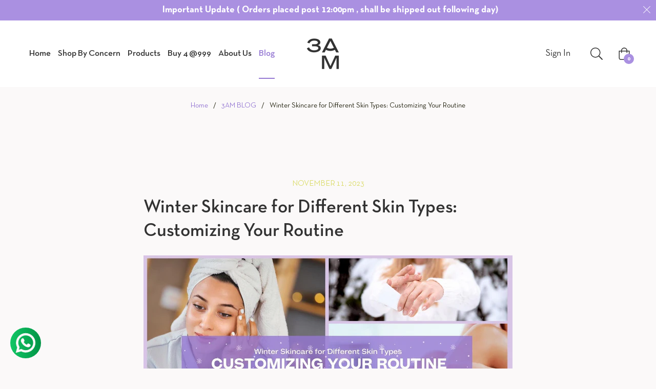

--- FILE ---
content_type: application/javascript; charset=UTF-8
request_url: https://player.live-video.net/1.12.0/amazon-ivs-player.min.js
body_size: 36022
content:
/*! For license information please see amazon-ivs-player.min.js.LICENSE.txt */
var IVSPlayer;!function(){var e={757:function(e,t,n){e.exports=n(666)},206:function(e){e.exports=function(e){var t={};function n(i){if(t[i])return t[i].exports;var r=t[i]={i:i,l:!1,exports:{}};return e[i].call(r.exports,r,r.exports,n),r.l=!0,r.exports}return n.m=e,n.c=t,n.d=function(e,t,i){n.o(e,t)||Object.defineProperty(e,t,{enumerable:!0,get:i})},n.r=function(e){"undefined"!=typeof Symbol&&Symbol.toStringTag&&Object.defineProperty(e,Symbol.toStringTag,{value:"Module"}),Object.defineProperty(e,"__esModule",{value:!0})},n.t=function(e,t){if(1&t&&(e=n(e)),8&t)return e;if(4&t&&"object"==typeof e&&e&&e.__esModule)return e;var i=Object.create(null);if(n.r(i),Object.defineProperty(i,"default",{enumerable:!0,value:e}),2&t&&"string"!=typeof e)for(var r in e)n.d(i,r,function(t){return e[t]}.bind(null,r));return i},n.n=function(e){var t=e&&e.__esModule?function(){return e.default}:function(){return e};return n.d(t,"a",t),t},n.o=function(e,t){return Object.prototype.hasOwnProperty.call(e,t)},n.p="",n(n.s=90)}({17:function(e,t,n){"use strict";t.__esModule=!0,t.default=void 0;var i=n(18),r=function(){function e(){}return e.getFirstMatch=function(e,t){var n=t.match(e);return n&&n.length>0&&n[1]||""},e.getSecondMatch=function(e,t){var n=t.match(e);return n&&n.length>1&&n[2]||""},e.matchAndReturnConst=function(e,t,n){if(e.test(t))return n},e.getWindowsVersionName=function(e){switch(e){case"NT":return"NT";case"XP":case"NT 5.1":return"XP";case"NT 5.0":return"2000";case"NT 5.2":return"2003";case"NT 6.0":return"Vista";case"NT 6.1":return"7";case"NT 6.2":return"8";case"NT 6.3":return"8.1";case"NT 10.0":return"10";default:return}},e.getMacOSVersionName=function(e){var t=e.split(".").splice(0,2).map((function(e){return parseInt(e,10)||0}));if(t.push(0),10===t[0])switch(t[1]){case 5:return"Leopard";case 6:return"Snow Leopard";case 7:return"Lion";case 8:return"Mountain Lion";case 9:return"Mavericks";case 10:return"Yosemite";case 11:return"El Capitan";case 12:return"Sierra";case 13:return"High Sierra";case 14:return"Mojave";case 15:return"Catalina";default:return}},e.getAndroidVersionName=function(e){var t=e.split(".").splice(0,2).map((function(e){return parseInt(e,10)||0}));if(t.push(0),!(1===t[0]&&t[1]<5))return 1===t[0]&&t[1]<6?"Cupcake":1===t[0]&&t[1]>=6?"Donut":2===t[0]&&t[1]<2?"Eclair":2===t[0]&&2===t[1]?"Froyo":2===t[0]&&t[1]>2?"Gingerbread":3===t[0]?"Honeycomb":4===t[0]&&t[1]<1?"Ice Cream Sandwich":4===t[0]&&t[1]<4?"Jelly Bean":4===t[0]&&t[1]>=4?"KitKat":5===t[0]?"Lollipop":6===t[0]?"Marshmallow":7===t[0]?"Nougat":8===t[0]?"Oreo":9===t[0]?"Pie":void 0},e.getVersionPrecision=function(e){return e.split(".").length},e.compareVersions=function(t,n,i){void 0===i&&(i=!1);var r=e.getVersionPrecision(t),o=e.getVersionPrecision(n),s=Math.max(r,o),a=0,u=e.map([t,n],(function(t){var n=s-e.getVersionPrecision(t),i=t+new Array(n+1).join(".0");return e.map(i.split("."),(function(e){return new Array(20-e.length).join("0")+e})).reverse()}));for(i&&(a=s-Math.min(r,o)),s-=1;s>=a;){if(u[0][s]>u[1][s])return 1;if(u[0][s]===u[1][s]){if(s===a)return 0;s-=1}else if(u[0][s]<u[1][s])return-1}},e.map=function(e,t){var n,i=[];if(Array.prototype.map)return Array.prototype.map.call(e,t);for(n=0;n<e.length;n+=1)i.push(t(e[n]));return i},e.find=function(e,t){var n,i;if(Array.prototype.find)return Array.prototype.find.call(e,t);for(n=0,i=e.length;n<i;n+=1){var r=e[n];if(t(r,n))return r}},e.assign=function(e){for(var t,n,i=e,r=arguments.length,o=new Array(r>1?r-1:0),s=1;s<r;s++)o[s-1]=arguments[s];if(Object.assign)return Object.assign.apply(Object,[e].concat(o));var a=function(){var e=o[t];"object"==typeof e&&null!==e&&Object.keys(e).forEach((function(t){i[t]=e[t]}))};for(t=0,n=o.length;t<n;t+=1)a();return e},e.getBrowserAlias=function(e){return i.BROWSER_ALIASES_MAP[e]},e.getBrowserTypeByAlias=function(e){return i.BROWSER_MAP[e]||""},e}();t.default=r,e.exports=t.default},18:function(e,t,n){"use strict";t.__esModule=!0,t.ENGINE_MAP=t.OS_MAP=t.PLATFORMS_MAP=t.BROWSER_MAP=t.BROWSER_ALIASES_MAP=void 0,t.BROWSER_ALIASES_MAP={"Amazon Silk":"amazon_silk","Android Browser":"android",Bada:"bada",BlackBerry:"blackberry",Chrome:"chrome",Chromium:"chromium",Electron:"electron",Epiphany:"epiphany",Firefox:"firefox",Focus:"focus",Generic:"generic","Google Search":"google_search",Googlebot:"googlebot","Internet Explorer":"ie","K-Meleon":"k_meleon",Maxthon:"maxthon","Microsoft Edge":"edge","MZ Browser":"mz","NAVER Whale Browser":"naver",Opera:"opera","Opera Coast":"opera_coast",PhantomJS:"phantomjs",Puffin:"puffin",QupZilla:"qupzilla",QQ:"qq",QQLite:"qqlite",Safari:"safari",Sailfish:"sailfish","Samsung Internet for Android":"samsung_internet",SeaMonkey:"seamonkey",Sleipnir:"sleipnir",Swing:"swing",Tizen:"tizen","UC Browser":"uc",Vivaldi:"vivaldi","WebOS Browser":"webos",WeChat:"wechat","Yandex Browser":"yandex",Roku:"roku"},t.BROWSER_MAP={amazon_silk:"Amazon Silk",android:"Android Browser",bada:"Bada",blackberry:"BlackBerry",chrome:"Chrome",chromium:"Chromium",electron:"Electron",epiphany:"Epiphany",firefox:"Firefox",focus:"Focus",generic:"Generic",googlebot:"Googlebot",google_search:"Google Search",ie:"Internet Explorer",k_meleon:"K-Meleon",maxthon:"Maxthon",edge:"Microsoft Edge",mz:"MZ Browser",naver:"NAVER Whale Browser",opera:"Opera",opera_coast:"Opera Coast",phantomjs:"PhantomJS",puffin:"Puffin",qupzilla:"QupZilla",qq:"QQ Browser",qqlite:"QQ Browser Lite",safari:"Safari",sailfish:"Sailfish",samsung_internet:"Samsung Internet for Android",seamonkey:"SeaMonkey",sleipnir:"Sleipnir",swing:"Swing",tizen:"Tizen",uc:"UC Browser",vivaldi:"Vivaldi",webos:"WebOS Browser",wechat:"WeChat",yandex:"Yandex Browser"},t.PLATFORMS_MAP={tablet:"tablet",mobile:"mobile",desktop:"desktop",tv:"tv"},t.OS_MAP={WindowsPhone:"Windows Phone",Windows:"Windows",MacOS:"macOS",iOS:"iOS",Android:"Android",WebOS:"WebOS",BlackBerry:"BlackBerry",Bada:"Bada",Tizen:"Tizen",Linux:"Linux",ChromeOS:"Chrome OS",PlayStation4:"PlayStation 4",Roku:"Roku"},t.ENGINE_MAP={EdgeHTML:"EdgeHTML",Blink:"Blink",Trident:"Trident",Presto:"Presto",Gecko:"Gecko",WebKit:"WebKit"}},90:function(e,t,n){"use strict";t.__esModule=!0,t.default=void 0;var i,r=(i=n(91))&&i.__esModule?i:{default:i},o=n(18);function s(e,t){for(var n=0;n<t.length;n++){var i=t[n];i.enumerable=i.enumerable||!1,i.configurable=!0,"value"in i&&(i.writable=!0),Object.defineProperty(e,i.key,i)}}var a=function(){function e(){}var t,n;return e.getParser=function(e,t){if(void 0===t&&(t=!1),"string"!=typeof e)throw new Error("UserAgent should be a string");return new r.default(e,t)},e.parse=function(e){return new r.default(e).getResult()},t=e,n=[{key:"BROWSER_MAP",get:function(){return o.BROWSER_MAP}},{key:"ENGINE_MAP",get:function(){return o.ENGINE_MAP}},{key:"OS_MAP",get:function(){return o.OS_MAP}},{key:"PLATFORMS_MAP",get:function(){return o.PLATFORMS_MAP}}],null&&s(t.prototype,null),n&&s(t,n),e}();t.default=a,e.exports=t.default},91:function(e,t,n){"use strict";t.__esModule=!0,t.default=void 0;var i=u(n(92)),r=u(n(93)),o=u(n(94)),s=u(n(95)),a=u(n(17));function u(e){return e&&e.__esModule?e:{default:e}}var c=function(){function e(e,t){if(void 0===t&&(t=!1),null==e||""===e)throw new Error("UserAgent parameter can't be empty");this._ua=e,this.parsedResult={},!0!==t&&this.parse()}var t=e.prototype;return t.getUA=function(){return this._ua},t.test=function(e){return e.test(this._ua)},t.parseBrowser=function(){var e=this;this.parsedResult.browser={};var t=a.default.find(i.default,(function(t){if("function"==typeof t.test)return t.test(e);if(t.test instanceof Array)return t.test.some((function(t){return e.test(t)}));throw new Error("Browser's test function is not valid")}));return t&&(this.parsedResult.browser=t.describe(this.getUA())),this.parsedResult.browser},t.getBrowser=function(){return this.parsedResult.browser?this.parsedResult.browser:this.parseBrowser()},t.getBrowserName=function(e){return e?String(this.getBrowser().name).toLowerCase()||"":this.getBrowser().name||""},t.getBrowserVersion=function(){return this.getBrowser().version},t.getOS=function(){return this.parsedResult.os?this.parsedResult.os:this.parseOS()},t.parseOS=function(){var e=this;this.parsedResult.os={};var t=a.default.find(r.default,(function(t){if("function"==typeof t.test)return t.test(e);if(t.test instanceof Array)return t.test.some((function(t){return e.test(t)}));throw new Error("Browser's test function is not valid")}));return t&&(this.parsedResult.os=t.describe(this.getUA())),this.parsedResult.os},t.getOSName=function(e){var t=this.getOS().name;return e?String(t).toLowerCase()||"":t||""},t.getOSVersion=function(){return this.getOS().version},t.getPlatform=function(){return this.parsedResult.platform?this.parsedResult.platform:this.parsePlatform()},t.getPlatformType=function(e){void 0===e&&(e=!1);var t=this.getPlatform().type;return e?String(t).toLowerCase()||"":t||""},t.parsePlatform=function(){var e=this;this.parsedResult.platform={};var t=a.default.find(o.default,(function(t){if("function"==typeof t.test)return t.test(e);if(t.test instanceof Array)return t.test.some((function(t){return e.test(t)}));throw new Error("Browser's test function is not valid")}));return t&&(this.parsedResult.platform=t.describe(this.getUA())),this.parsedResult.platform},t.getEngine=function(){return this.parsedResult.engine?this.parsedResult.engine:this.parseEngine()},t.getEngineName=function(e){return e?String(this.getEngine().name).toLowerCase()||"":this.getEngine().name||""},t.parseEngine=function(){var e=this;this.parsedResult.engine={};var t=a.default.find(s.default,(function(t){if("function"==typeof t.test)return t.test(e);if(t.test instanceof Array)return t.test.some((function(t){return e.test(t)}));throw new Error("Browser's test function is not valid")}));return t&&(this.parsedResult.engine=t.describe(this.getUA())),this.parsedResult.engine},t.parse=function(){return this.parseBrowser(),this.parseOS(),this.parsePlatform(),this.parseEngine(),this},t.getResult=function(){return a.default.assign({},this.parsedResult)},t.satisfies=function(e){var t=this,n={},i=0,r={},o=0;if(Object.keys(e).forEach((function(t){var s=e[t];"string"==typeof s?(r[t]=s,o+=1):"object"==typeof s&&(n[t]=s,i+=1)})),i>0){var s=Object.keys(n),u=a.default.find(s,(function(e){return t.isOS(e)}));if(u){var c=this.satisfies(n[u]);if(void 0!==c)return c}var d=a.default.find(s,(function(e){return t.isPlatform(e)}));if(d){var l=this.satisfies(n[d]);if(void 0!==l)return l}}if(o>0){var h=Object.keys(r),f=a.default.find(h,(function(e){return t.isBrowser(e,!0)}));if(void 0!==f)return this.compareVersion(r[f])}},t.isBrowser=function(e,t){void 0===t&&(t=!1);var n=this.getBrowserName().toLowerCase(),i=e.toLowerCase(),r=a.default.getBrowserTypeByAlias(i);return t&&r&&(i=r.toLowerCase()),i===n},t.compareVersion=function(e){var t=[0],n=e,i=!1,r=this.getBrowserVersion();if("string"==typeof r)return">"===e[0]||"<"===e[0]?(n=e.substr(1),"="===e[1]?(i=!0,n=e.substr(2)):t=[],">"===e[0]?t.push(1):t.push(-1)):"="===e[0]?n=e.substr(1):"~"===e[0]&&(i=!0,n=e.substr(1)),t.indexOf(a.default.compareVersions(r,n,i))>-1},t.isOS=function(e){return this.getOSName(!0)===String(e).toLowerCase()},t.isPlatform=function(e){return this.getPlatformType(!0)===String(e).toLowerCase()},t.isEngine=function(e){return this.getEngineName(!0)===String(e).toLowerCase()},t.is=function(e,t){return void 0===t&&(t=!1),this.isBrowser(e,t)||this.isOS(e)||this.isPlatform(e)},t.some=function(e){var t=this;return void 0===e&&(e=[]),e.some((function(e){return t.is(e)}))},e}();t.default=c,e.exports=t.default},92:function(e,t,n){"use strict";t.__esModule=!0,t.default=void 0;var i,r=(i=n(17))&&i.__esModule?i:{default:i},o=/version\/(\d+(\.?_?\d+)+)/i,s=[{test:[/googlebot/i],describe:function(e){var t={name:"Googlebot"},n=r.default.getFirstMatch(/googlebot\/(\d+(\.\d+))/i,e)||r.default.getFirstMatch(o,e);return n&&(t.version=n),t}},{test:[/opera/i],describe:function(e){var t={name:"Opera"},n=r.default.getFirstMatch(o,e)||r.default.getFirstMatch(/(?:opera)[\s/](\d+(\.?_?\d+)+)/i,e);return n&&(t.version=n),t}},{test:[/opr\/|opios/i],describe:function(e){var t={name:"Opera"},n=r.default.getFirstMatch(/(?:opr|opios)[\s/](\S+)/i,e)||r.default.getFirstMatch(o,e);return n&&(t.version=n),t}},{test:[/SamsungBrowser/i],describe:function(e){var t={name:"Samsung Internet for Android"},n=r.default.getFirstMatch(o,e)||r.default.getFirstMatch(/(?:SamsungBrowser)[\s/](\d+(\.?_?\d+)+)/i,e);return n&&(t.version=n),t}},{test:[/Whale/i],describe:function(e){var t={name:"NAVER Whale Browser"},n=r.default.getFirstMatch(o,e)||r.default.getFirstMatch(/(?:whale)[\s/](\d+(?:\.\d+)+)/i,e);return n&&(t.version=n),t}},{test:[/MZBrowser/i],describe:function(e){var t={name:"MZ Browser"},n=r.default.getFirstMatch(/(?:MZBrowser)[\s/](\d+(?:\.\d+)+)/i,e)||r.default.getFirstMatch(o,e);return n&&(t.version=n),t}},{test:[/focus/i],describe:function(e){var t={name:"Focus"},n=r.default.getFirstMatch(/(?:focus)[\s/](\d+(?:\.\d+)+)/i,e)||r.default.getFirstMatch(o,e);return n&&(t.version=n),t}},{test:[/swing/i],describe:function(e){var t={name:"Swing"},n=r.default.getFirstMatch(/(?:swing)[\s/](\d+(?:\.\d+)+)/i,e)||r.default.getFirstMatch(o,e);return n&&(t.version=n),t}},{test:[/coast/i],describe:function(e){var t={name:"Opera Coast"},n=r.default.getFirstMatch(o,e)||r.default.getFirstMatch(/(?:coast)[\s/](\d+(\.?_?\d+)+)/i,e);return n&&(t.version=n),t}},{test:[/opt\/\d+(?:.?_?\d+)+/i],describe:function(e){var t={name:"Opera Touch"},n=r.default.getFirstMatch(/(?:opt)[\s/](\d+(\.?_?\d+)+)/i,e)||r.default.getFirstMatch(o,e);return n&&(t.version=n),t}},{test:[/yabrowser/i],describe:function(e){var t={name:"Yandex Browser"},n=r.default.getFirstMatch(/(?:yabrowser)[\s/](\d+(\.?_?\d+)+)/i,e)||r.default.getFirstMatch(o,e);return n&&(t.version=n),t}},{test:[/ucbrowser/i],describe:function(e){var t={name:"UC Browser"},n=r.default.getFirstMatch(o,e)||r.default.getFirstMatch(/(?:ucbrowser)[\s/](\d+(\.?_?\d+)+)/i,e);return n&&(t.version=n),t}},{test:[/Maxthon|mxios/i],describe:function(e){var t={name:"Maxthon"},n=r.default.getFirstMatch(o,e)||r.default.getFirstMatch(/(?:Maxthon|mxios)[\s/](\d+(\.?_?\d+)+)/i,e);return n&&(t.version=n),t}},{test:[/epiphany/i],describe:function(e){var t={name:"Epiphany"},n=r.default.getFirstMatch(o,e)||r.default.getFirstMatch(/(?:epiphany)[\s/](\d+(\.?_?\d+)+)/i,e);return n&&(t.version=n),t}},{test:[/puffin/i],describe:function(e){var t={name:"Puffin"},n=r.default.getFirstMatch(o,e)||r.default.getFirstMatch(/(?:puffin)[\s/](\d+(\.?_?\d+)+)/i,e);return n&&(t.version=n),t}},{test:[/sleipnir/i],describe:function(e){var t={name:"Sleipnir"},n=r.default.getFirstMatch(o,e)||r.default.getFirstMatch(/(?:sleipnir)[\s/](\d+(\.?_?\d+)+)/i,e);return n&&(t.version=n),t}},{test:[/k-meleon/i],describe:function(e){var t={name:"K-Meleon"},n=r.default.getFirstMatch(o,e)||r.default.getFirstMatch(/(?:k-meleon)[\s/](\d+(\.?_?\d+)+)/i,e);return n&&(t.version=n),t}},{test:[/micromessenger/i],describe:function(e){var t={name:"WeChat"},n=r.default.getFirstMatch(/(?:micromessenger)[\s/](\d+(\.?_?\d+)+)/i,e)||r.default.getFirstMatch(o,e);return n&&(t.version=n),t}},{test:[/qqbrowser/i],describe:function(e){var t={name:/qqbrowserlite/i.test(e)?"QQ Browser Lite":"QQ Browser"},n=r.default.getFirstMatch(/(?:qqbrowserlite|qqbrowser)[/](\d+(\.?_?\d+)+)/i,e)||r.default.getFirstMatch(o,e);return n&&(t.version=n),t}},{test:[/msie|trident/i],describe:function(e){var t={name:"Internet Explorer"},n=r.default.getFirstMatch(/(?:msie |rv:)(\d+(\.?_?\d+)+)/i,e);return n&&(t.version=n),t}},{test:[/\sedg\//i],describe:function(e){var t={name:"Microsoft Edge"},n=r.default.getFirstMatch(/\sedg\/(\d+(\.?_?\d+)+)/i,e);return n&&(t.version=n),t}},{test:[/edg([ea]|ios)/i],describe:function(e){var t={name:"Microsoft Edge"},n=r.default.getSecondMatch(/edg([ea]|ios)\/(\d+(\.?_?\d+)+)/i,e);return n&&(t.version=n),t}},{test:[/vivaldi/i],describe:function(e){var t={name:"Vivaldi"},n=r.default.getFirstMatch(/vivaldi\/(\d+(\.?_?\d+)+)/i,e);return n&&(t.version=n),t}},{test:[/seamonkey/i],describe:function(e){var t={name:"SeaMonkey"},n=r.default.getFirstMatch(/seamonkey\/(\d+(\.?_?\d+)+)/i,e);return n&&(t.version=n),t}},{test:[/sailfish/i],describe:function(e){var t={name:"Sailfish"},n=r.default.getFirstMatch(/sailfish\s?browser\/(\d+(\.\d+)?)/i,e);return n&&(t.version=n),t}},{test:[/silk/i],describe:function(e){var t={name:"Amazon Silk"},n=r.default.getFirstMatch(/silk\/(\d+(\.?_?\d+)+)/i,e);return n&&(t.version=n),t}},{test:[/phantom/i],describe:function(e){var t={name:"PhantomJS"},n=r.default.getFirstMatch(/phantomjs\/(\d+(\.?_?\d+)+)/i,e);return n&&(t.version=n),t}},{test:[/slimerjs/i],describe:function(e){var t={name:"SlimerJS"},n=r.default.getFirstMatch(/slimerjs\/(\d+(\.?_?\d+)+)/i,e);return n&&(t.version=n),t}},{test:[/blackberry|\bbb\d+/i,/rim\stablet/i],describe:function(e){var t={name:"BlackBerry"},n=r.default.getFirstMatch(o,e)||r.default.getFirstMatch(/blackberry[\d]+\/(\d+(\.?_?\d+)+)/i,e);return n&&(t.version=n),t}},{test:[/(web|hpw)[o0]s/i],describe:function(e){var t={name:"WebOS Browser"},n=r.default.getFirstMatch(o,e)||r.default.getFirstMatch(/w(?:eb)?[o0]sbrowser\/(\d+(\.?_?\d+)+)/i,e);return n&&(t.version=n),t}},{test:[/bada/i],describe:function(e){var t={name:"Bada"},n=r.default.getFirstMatch(/dolfin\/(\d+(\.?_?\d+)+)/i,e);return n&&(t.version=n),t}},{test:[/tizen/i],describe:function(e){var t={name:"Tizen"},n=r.default.getFirstMatch(/(?:tizen\s?)?browser\/(\d+(\.?_?\d+)+)/i,e)||r.default.getFirstMatch(o,e);return n&&(t.version=n),t}},{test:[/qupzilla/i],describe:function(e){var t={name:"QupZilla"},n=r.default.getFirstMatch(/(?:qupzilla)[\s/](\d+(\.?_?\d+)+)/i,e)||r.default.getFirstMatch(o,e);return n&&(t.version=n),t}},{test:[/firefox|iceweasel|fxios/i],describe:function(e){var t={name:"Firefox"},n=r.default.getFirstMatch(/(?:firefox|iceweasel|fxios)[\s/](\d+(\.?_?\d+)+)/i,e);return n&&(t.version=n),t}},{test:[/electron/i],describe:function(e){var t={name:"Electron"},n=r.default.getFirstMatch(/(?:electron)\/(\d+(\.?_?\d+)+)/i,e);return n&&(t.version=n),t}},{test:[/MiuiBrowser/i],describe:function(e){var t={name:"Miui"},n=r.default.getFirstMatch(/(?:MiuiBrowser)[\s/](\d+(\.?_?\d+)+)/i,e);return n&&(t.version=n),t}},{test:[/chromium/i],describe:function(e){var t={name:"Chromium"},n=r.default.getFirstMatch(/(?:chromium)[\s/](\d+(\.?_?\d+)+)/i,e)||r.default.getFirstMatch(o,e);return n&&(t.version=n),t}},{test:[/chrome|crios|crmo/i],describe:function(e){var t={name:"Chrome"},n=r.default.getFirstMatch(/(?:chrome|crios|crmo)\/(\d+(\.?_?\d+)+)/i,e);return n&&(t.version=n),t}},{test:[/GSA/i],describe:function(e){var t={name:"Google Search"},n=r.default.getFirstMatch(/(?:GSA)\/(\d+(\.?_?\d+)+)/i,e);return n&&(t.version=n),t}},{test:function(e){var t=!e.test(/like android/i),n=e.test(/android/i);return t&&n},describe:function(e){var t={name:"Android Browser"},n=r.default.getFirstMatch(o,e);return n&&(t.version=n),t}},{test:[/playstation 4/i],describe:function(e){var t={name:"PlayStation 4"},n=r.default.getFirstMatch(o,e);return n&&(t.version=n),t}},{test:[/safari|applewebkit/i],describe:function(e){var t={name:"Safari"},n=r.default.getFirstMatch(o,e);return n&&(t.version=n),t}},{test:[/.*/i],describe:function(e){var t=-1!==e.search("\\(")?/^(.*)\/(.*)[ \t]\((.*)/:/^(.*)\/(.*) /;return{name:r.default.getFirstMatch(t,e),version:r.default.getSecondMatch(t,e)}}}];t.default=s,e.exports=t.default},93:function(e,t,n){"use strict";t.__esModule=!0,t.default=void 0;var i,r=(i=n(17))&&i.__esModule?i:{default:i},o=n(18),s=[{test:[/Roku\/DVP/],describe:function(e){var t=r.default.getFirstMatch(/Roku\/DVP-(\d+\.\d+)/i,e);return{name:o.OS_MAP.Roku,version:t}}},{test:[/windows phone/i],describe:function(e){var t=r.default.getFirstMatch(/windows phone (?:os)?\s?(\d+(\.\d+)*)/i,e);return{name:o.OS_MAP.WindowsPhone,version:t}}},{test:[/windows /i],describe:function(e){var t=r.default.getFirstMatch(/Windows ((NT|XP)( \d\d?.\d)?)/i,e),n=r.default.getWindowsVersionName(t);return{name:o.OS_MAP.Windows,version:t,versionName:n}}},{test:[/Macintosh(.*?) FxiOS(.*?)\//],describe:function(e){var t={name:o.OS_MAP.iOS},n=r.default.getSecondMatch(/(Version\/)(\d[\d.]+)/,e);return n&&(t.version=n),t}},{test:[/macintosh/i],describe:function(e){var t=r.default.getFirstMatch(/mac os x (\d+(\.?_?\d+)+)/i,e).replace(/[_\s]/g,"."),n=r.default.getMacOSVersionName(t),i={name:o.OS_MAP.MacOS,version:t};return n&&(i.versionName=n),i}},{test:[/(ipod|iphone|ipad)/i],describe:function(e){var t=r.default.getFirstMatch(/os (\d+([_\s]\d+)*) like mac os x/i,e).replace(/[_\s]/g,".");return{name:o.OS_MAP.iOS,version:t}}},{test:function(e){var t=!e.test(/like android/i),n=e.test(/android/i);return t&&n},describe:function(e){var t=r.default.getFirstMatch(/android[\s/-](\d+(\.\d+)*)/i,e),n=r.default.getAndroidVersionName(t),i={name:o.OS_MAP.Android,version:t};return n&&(i.versionName=n),i}},{test:[/(web|hpw)[o0]s/i],describe:function(e){var t=r.default.getFirstMatch(/(?:web|hpw)[o0]s\/(\d+(\.\d+)*)/i,e),n={name:o.OS_MAP.WebOS};return t&&t.length&&(n.version=t),n}},{test:[/blackberry|\bbb\d+/i,/rim\stablet/i],describe:function(e){var t=r.default.getFirstMatch(/rim\stablet\sos\s(\d+(\.\d+)*)/i,e)||r.default.getFirstMatch(/blackberry\d+\/(\d+([_\s]\d+)*)/i,e)||r.default.getFirstMatch(/\bbb(\d+)/i,e);return{name:o.OS_MAP.BlackBerry,version:t}}},{test:[/bada/i],describe:function(e){var t=r.default.getFirstMatch(/bada\/(\d+(\.\d+)*)/i,e);return{name:o.OS_MAP.Bada,version:t}}},{test:[/tizen/i],describe:function(e){var t=r.default.getFirstMatch(/tizen[/\s](\d+(\.\d+)*)/i,e);return{name:o.OS_MAP.Tizen,version:t}}},{test:[/linux/i],describe:function(){return{name:o.OS_MAP.Linux}}},{test:[/CrOS/],describe:function(){return{name:o.OS_MAP.ChromeOS}}},{test:[/PlayStation 4/],describe:function(e){var t=r.default.getFirstMatch(/PlayStation 4[/\s](\d+(\.\d+)*)/i,e);return{name:o.OS_MAP.PlayStation4,version:t}}}];t.default=s,e.exports=t.default},94:function(e,t,n){"use strict";t.__esModule=!0,t.default=void 0;var i,r=(i=n(17))&&i.__esModule?i:{default:i},o=n(18),s=[{test:[/googlebot/i],describe:function(){return{type:"bot",vendor:"Google"}}},{test:[/huawei/i],describe:function(e){var t=r.default.getFirstMatch(/(can-l01)/i,e)&&"Nova",n={type:o.PLATFORMS_MAP.mobile,vendor:"Huawei"};return t&&(n.model=t),n}},{test:[/nexus\s*(?:7|8|9|10).*/i],describe:function(){return{type:o.PLATFORMS_MAP.tablet,vendor:"Nexus"}}},{test:[/ipad/i],describe:function(){return{type:o.PLATFORMS_MAP.tablet,vendor:"Apple",model:"iPad"}}},{test:[/Macintosh(.*?) FxiOS(.*?)\//],describe:function(){return{type:o.PLATFORMS_MAP.tablet,vendor:"Apple",model:"iPad"}}},{test:[/kftt build/i],describe:function(){return{type:o.PLATFORMS_MAP.tablet,vendor:"Amazon",model:"Kindle Fire HD 7"}}},{test:[/silk/i],describe:function(){return{type:o.PLATFORMS_MAP.tablet,vendor:"Amazon"}}},{test:[/tablet(?! pc)/i],describe:function(){return{type:o.PLATFORMS_MAP.tablet}}},{test:function(e){var t=e.test(/ipod|iphone/i),n=e.test(/like (ipod|iphone)/i);return t&&!n},describe:function(e){var t=r.default.getFirstMatch(/(ipod|iphone)/i,e);return{type:o.PLATFORMS_MAP.mobile,vendor:"Apple",model:t}}},{test:[/nexus\s*[0-6].*/i,/galaxy nexus/i],describe:function(){return{type:o.PLATFORMS_MAP.mobile,vendor:"Nexus"}}},{test:[/[^-]mobi/i],describe:function(){return{type:o.PLATFORMS_MAP.mobile}}},{test:function(e){return"blackberry"===e.getBrowserName(!0)},describe:function(){return{type:o.PLATFORMS_MAP.mobile,vendor:"BlackBerry"}}},{test:function(e){return"bada"===e.getBrowserName(!0)},describe:function(){return{type:o.PLATFORMS_MAP.mobile}}},{test:function(e){return"windows phone"===e.getBrowserName()},describe:function(){return{type:o.PLATFORMS_MAP.mobile,vendor:"Microsoft"}}},{test:function(e){var t=Number(String(e.getOSVersion()).split(".")[0]);return"android"===e.getOSName(!0)&&t>=3},describe:function(){return{type:o.PLATFORMS_MAP.tablet}}},{test:function(e){return"android"===e.getOSName(!0)},describe:function(){return{type:o.PLATFORMS_MAP.mobile}}},{test:function(e){return"macos"===e.getOSName(!0)},describe:function(){return{type:o.PLATFORMS_MAP.desktop,vendor:"Apple"}}},{test:function(e){return"windows"===e.getOSName(!0)},describe:function(){return{type:o.PLATFORMS_MAP.desktop}}},{test:function(e){return"linux"===e.getOSName(!0)},describe:function(){return{type:o.PLATFORMS_MAP.desktop}}},{test:function(e){return"playstation 4"===e.getOSName(!0)},describe:function(){return{type:o.PLATFORMS_MAP.tv}}},{test:function(e){return"roku"===e.getOSName(!0)},describe:function(){return{type:o.PLATFORMS_MAP.tv}}}];t.default=s,e.exports=t.default},95:function(e,t,n){"use strict";t.__esModule=!0,t.default=void 0;var i,r=(i=n(17))&&i.__esModule?i:{default:i},o=n(18),s=[{test:function(e){return"microsoft edge"===e.getBrowserName(!0)},describe:function(e){if(/\sedg\//i.test(e))return{name:o.ENGINE_MAP.Blink};var t=r.default.getFirstMatch(/edge\/(\d+(\.?_?\d+)+)/i,e);return{name:o.ENGINE_MAP.EdgeHTML,version:t}}},{test:[/trident/i],describe:function(e){var t={name:o.ENGINE_MAP.Trident},n=r.default.getFirstMatch(/trident\/(\d+(\.?_?\d+)+)/i,e);return n&&(t.version=n),t}},{test:function(e){return e.test(/presto/i)},describe:function(e){var t={name:o.ENGINE_MAP.Presto},n=r.default.getFirstMatch(/presto\/(\d+(\.?_?\d+)+)/i,e);return n&&(t.version=n),t}},{test:function(e){var t=e.test(/gecko/i),n=e.test(/like gecko/i);return t&&!n},describe:function(e){var t={name:o.ENGINE_MAP.Gecko},n=r.default.getFirstMatch(/gecko\/(\d+(\.?_?\d+)+)/i,e);return n&&(t.version=n),t}},{test:[/(apple)?webkit\/537\.36/i],describe:function(){return{name:o.ENGINE_MAP.Blink}}},{test:[/(apple)?webkit/i],describe:function(e){var t={name:o.ENGINE_MAP.WebKit},n=r.default.getFirstMatch(/webkit\/(\d+(\.?_?\d+)+)/i,e);return n&&(t.version=n),t}}];t.default=s,e.exports=t.default}})},187:function(e){"use strict";var t,n="object"==typeof Reflect?Reflect:null,i=n&&"function"==typeof n.apply?n.apply:function(e,t,n){return Function.prototype.apply.call(e,t,n)};t=n&&"function"==typeof n.ownKeys?n.ownKeys:Object.getOwnPropertySymbols?function(e){return Object.getOwnPropertyNames(e).concat(Object.getOwnPropertySymbols(e))}:function(e){return Object.getOwnPropertyNames(e)};var r=Number.isNaN||function(e){return e!=e};function o(){o.init.call(this)}e.exports=o,e.exports.once=function(e,t){return new Promise((function(n,i){function r(n){e.removeListener(t,o),i(n)}function o(){"function"==typeof e.removeListener&&e.removeListener("error",r),n([].slice.call(arguments))}p(e,t,o,{once:!0}),"error"!==t&&function(e,t,n){"function"==typeof e.on&&p(e,"error",t,{once:!0})}(e,r)}))},o.EventEmitter=o,o.prototype._events=void 0,o.prototype._eventsCount=0,o.prototype._maxListeners=void 0;var s=10;function a(e){if("function"!=typeof e)throw new TypeError('The "listener" argument must be of type Function. Received type '+typeof e)}function u(e){return void 0===e._maxListeners?o.defaultMaxListeners:e._maxListeners}function c(e,t,n,i){var r,o,s,c;if(a(n),void 0===(o=e._events)?(o=e._events=Object.create(null),e._eventsCount=0):(void 0!==o.newListener&&(e.emit("newListener",t,n.listener?n.listener:n),o=e._events),s=o[t]),void 0===s)s=o[t]=n,++e._eventsCount;else if("function"==typeof s?s=o[t]=i?[n,s]:[s,n]:i?s.unshift(n):s.push(n),(r=u(e))>0&&s.length>r&&!s.warned){s.warned=!0;var d=new Error("Possible EventEmitter memory leak detected. "+s.length+" "+String(t)+" listeners added. Use emitter.setMaxListeners() to increase limit");d.name="MaxListenersExceededWarning",d.emitter=e,d.type=t,d.count=s.length,c=d,console&&console.warn&&console.warn(c)}return e}function d(){if(!this.fired)return this.target.removeListener(this.type,this.wrapFn),this.fired=!0,0===arguments.length?this.listener.call(this.target):this.listener.apply(this.target,arguments)}function l(e,t,n){var i={fired:!1,wrapFn:void 0,target:e,type:t,listener:n},r=d.bind(i);return r.listener=n,i.wrapFn=r,r}function h(e,t,n){var i=e._events;if(void 0===i)return[];var r=i[t];return void 0===r?[]:"function"==typeof r?n?[r.listener||r]:[r]:n?function(e){for(var t=new Array(e.length),n=0;n<t.length;++n)t[n]=e[n].listener||e[n];return t}(r):v(r,r.length)}function f(e){var t=this._events;if(void 0!==t){var n=t[e];if("function"==typeof n)return 1;if(void 0!==n)return n.length}return 0}function v(e,t){for(var n=new Array(t),i=0;i<t;++i)n[i]=e[i];return n}function p(e,t,n,i){if("function"==typeof e.on)i.once?e.once(t,n):e.on(t,n);else{if("function"!=typeof e.addEventListener)throw new TypeError('The "emitter" argument must be of type EventEmitter. Received type '+typeof e);e.addEventListener(t,(function r(o){i.once&&e.removeEventListener(t,r),n(o)}))}}Object.defineProperty(o,"defaultMaxListeners",{enumerable:!0,get:function(){return s},set:function(e){if("number"!=typeof e||e<0||r(e))throw new RangeError('The value of "defaultMaxListeners" is out of range. It must be a non-negative number. Received '+e+".");s=e}}),o.init=function(){void 0!==this._events&&this._events!==Object.getPrototypeOf(this)._events||(this._events=Object.create(null),this._eventsCount=0),this._maxListeners=this._maxListeners||void 0},o.prototype.setMaxListeners=function(e){if("number"!=typeof e||e<0||r(e))throw new RangeError('The value of "n" is out of range. It must be a non-negative number. Received '+e+".");return this._maxListeners=e,this},o.prototype.getMaxListeners=function(){return u(this)},o.prototype.emit=function(e){for(var t=[],n=1;n<arguments.length;n++)t.push(arguments[n]);var r="error"===e,o=this._events;if(void 0!==o)r=r&&void 0===o.error;else if(!r)return!1;if(r){var s;if(t.length>0&&(s=t[0]),s instanceof Error)throw s;var a=new Error("Unhandled error."+(s?" ("+s.message+")":""));throw a.context=s,a}var u=o[e];if(void 0===u)return!1;if("function"==typeof u)i(u,this,t);else{var c=u.length,d=v(u,c);for(n=0;n<c;++n)i(d[n],this,t)}return!0},o.prototype.addListener=function(e,t){return c(this,e,t,!1)},o.prototype.on=o.prototype.addListener,o.prototype.prependListener=function(e,t){return c(this,e,t,!0)},o.prototype.once=function(e,t){return a(t),this.on(e,l(this,e,t)),this},o.prototype.prependOnceListener=function(e,t){return a(t),this.prependListener(e,l(this,e,t)),this},o.prototype.removeListener=function(e,t){var n,i,r,o,s;if(a(t),void 0===(i=this._events))return this;if(void 0===(n=i[e]))return this;if(n===t||n.listener===t)0==--this._eventsCount?this._events=Object.create(null):(delete i[e],i.removeListener&&this.emit("removeListener",e,n.listener||t));else if("function"!=typeof n){for(r=-1,o=n.length-1;o>=0;o--)if(n[o]===t||n[o].listener===t){s=n[o].listener,r=o;break}if(r<0)return this;0===r?n.shift():function(e,t){for(;t+1<e.length;t++)e[t]=e[t+1];e.pop()}(n,r),1===n.length&&(i[e]=n[0]),void 0!==i.removeListener&&this.emit("removeListener",e,s||t)}return this},o.prototype.off=o.prototype.removeListener,o.prototype.removeAllListeners=function(e){var t,n,i;if(void 0===(n=this._events))return this;if(void 0===n.removeListener)return 0===arguments.length?(this._events=Object.create(null),this._eventsCount=0):void 0!==n[e]&&(0==--this._eventsCount?this._events=Object.create(null):delete n[e]),this;if(0===arguments.length){var r,o=Object.keys(n);for(i=0;i<o.length;++i)"removeListener"!==(r=o[i])&&this.removeAllListeners(r);return this.removeAllListeners("removeListener"),this._events=Object.create(null),this._eventsCount=0,this}if("function"==typeof(t=n[e]))this.removeListener(e,t);else if(void 0!==t)for(i=t.length-1;i>=0;i--)this.removeListener(e,t[i]);return this},o.prototype.listeners=function(e){return h(this,e,!0)},o.prototype.rawListeners=function(e){return h(this,e,!1)},o.listenerCount=function(e,t){return"function"==typeof e.listenerCount?e.listenerCount(t):f.call(e,t)},o.prototype.listenerCount=f,o.prototype.eventNames=function(){return this._eventsCount>0?t(this._events):[]}},666:function(e){var t=function(e){"use strict";var t,n=Object.prototype,i=n.hasOwnProperty,r="function"==typeof Symbol?Symbol:{},o=r.iterator||"@@iterator",s=r.asyncIterator||"@@asyncIterator",a=r.toStringTag||"@@toStringTag";function u(e,t,n){return Object.defineProperty(e,t,{value:n,enumerable:!0,configurable:!0,writable:!0}),e[t]}try{u({},"")}catch(e){u=function(e,t,n){return e[t]=n}}function c(e,t,n,i){var r=t&&t.prototype instanceof m?t:m,o=Object.create(r.prototype),s=new C(i||[]);return o._invoke=function(e,t,n){var i=l;return function(r,o){if(i===f)throw new Error("Generator is already running");if(i===v){if("throw"===r)throw o;return L()}for(n.method=r,n.arg=o;;){var s=n.delegate;if(s){var a=A(s,n);if(a){if(a===p)continue;return a}}if("next"===n.method)n.sent=n._sent=n.arg;else if("throw"===n.method){if(i===l)throw i=v,n.arg;n.dispatchException(n.arg)}else"return"===n.method&&n.abrupt("return",n.arg);i=f;var u=d(e,t,n);if("normal"===u.type){if(i=n.done?v:h,u.arg===p)continue;return{value:u.arg,done:n.done}}"throw"===u.type&&(i=v,n.method="throw",n.arg=u.arg)}}}(e,n,s),o}function d(e,t,n){try{return{type:"normal",arg:e.call(t,n)}}catch(e){return{type:"throw",arg:e}}}e.wrap=c;var l="suspendedStart",h="suspendedYield",f="executing",v="completed",p={};function m(){}function g(){}function y(){}var E={};u(E,o,(function(){return this}));var b=Object.getPrototypeOf,S=b&&b(b(_([])));S&&S!==n&&i.call(S,o)&&(E=S);var k=y.prototype=m.prototype=Object.create(E);function M(e){["next","throw","return"].forEach((function(t){u(e,t,(function(e){return this._invoke(t,e)}))}))}function P(e,t){function n(r,o,s,a){var u=d(e[r],e,o);if("throw"!==u.type){var c=u.arg,l=c.value;return l&&"object"==typeof l&&i.call(l,"__await")?t.resolve(l.__await).then((function(e){n("next",e,s,a)}),(function(e){n("throw",e,s,a)})):t.resolve(l).then((function(e){c.value=e,s(c)}),(function(e){return n("throw",e,s,a)}))}a(u.arg)}var r;this._invoke=function(e,i){function o(){return new t((function(t,r){n(e,i,t,r)}))}return r=r?r.then(o,o):o()}}function A(e,n){var i=e.iterator[n.method];if(i===t){if(n.delegate=null,"throw"===n.method){if(e.iterator.return&&(n.method="return",n.arg=t,A(e,n),"throw"===n.method))return p;n.method="throw",n.arg=new TypeError("The iterator does not provide a 'throw' method")}return p}var r=d(i,e.iterator,n.arg);if("throw"===r.type)return n.method="throw",n.arg=r.arg,n.delegate=null,p;var o=r.arg;return o?o.done?(n[e.resultName]=o.value,n.next=e.nextLoc,"return"!==n.method&&(n.method="next",n.arg=t),n.delegate=null,p):o:(n.method="throw",n.arg=new TypeError("iterator result is not an object"),n.delegate=null,p)}function w(e){var t={tryLoc:e[0]};1 in e&&(t.catchLoc=e[1]),2 in e&&(t.finallyLoc=e[2],t.afterLoc=e[3]),this.tryEntries.push(t)}function T(e){var t=e.completion||{};t.type="normal",delete t.arg,e.completion=t}function C(e){this.tryEntries=[{tryLoc:"root"}],e.forEach(w,this),this.reset(!0)}function _(e){if(e){var n=e[o];if(n)return n.call(e);if("function"==typeof e.next)return e;if(!isNaN(e.length)){var r=-1,s=function n(){for(;++r<e.length;)if(i.call(e,r))return n.value=e[r],n.done=!1,n;return n.value=t,n.done=!0,n};return s.next=s}}return{next:L}}function L(){return{value:t,done:!0}}return g.prototype=y,u(k,"constructor",y),u(y,"constructor",g),g.displayName=u(y,a,"GeneratorFunction"),e.isGeneratorFunction=function(e){var t="function"==typeof e&&e.constructor;return!!t&&(t===g||"GeneratorFunction"===(t.displayName||t.name))},e.mark=function(e){return Object.setPrototypeOf?Object.setPrototypeOf(e,y):(e.__proto__=y,u(e,a,"GeneratorFunction")),e.prototype=Object.create(k),e},e.awrap=function(e){return{__await:e}},M(P.prototype),u(P.prototype,s,(function(){return this})),e.AsyncIterator=P,e.async=function(t,n,i,r,o){void 0===o&&(o=Promise);var s=new P(c(t,n,i,r),o);return e.isGeneratorFunction(n)?s:s.next().then((function(e){return e.done?e.value:s.next()}))},M(k),u(k,a,"Generator"),u(k,o,(function(){return this})),u(k,"toString",(function(){return"[object Generator]"})),e.keys=function(e){var t=[];for(var n in e)t.push(n);return t.reverse(),function n(){for(;t.length;){var i=t.pop();if(i in e)return n.value=i,n.done=!1,n}return n.done=!0,n}},e.values=_,C.prototype={constructor:C,reset:function(e){if(this.prev=0,this.next=0,this.sent=this._sent=t,this.done=!1,this.delegate=null,this.method="next",this.arg=t,this.tryEntries.forEach(T),!e)for(var n in this)"t"===n.charAt(0)&&i.call(this,n)&&!isNaN(+n.slice(1))&&(this[n]=t)},stop:function(){this.done=!0;var e=this.tryEntries[0].completion;if("throw"===e.type)throw e.arg;return this.rval},dispatchException:function(e){if(this.done)throw e;var n=this;function r(i,r){return a.type="throw",a.arg=e,n.next=i,r&&(n.method="next",n.arg=t),!!r}for(var o=this.tryEntries.length-1;o>=0;--o){var s=this.tryEntries[o],a=s.completion;if("root"===s.tryLoc)return r("end");if(s.tryLoc<=this.prev){var u=i.call(s,"catchLoc"),c=i.call(s,"finallyLoc");if(u&&c){if(this.prev<s.catchLoc)return r(s.catchLoc,!0);if(this.prev<s.finallyLoc)return r(s.finallyLoc)}else if(u){if(this.prev<s.catchLoc)return r(s.catchLoc,!0)}else{if(!c)throw new Error("try statement without catch or finally");if(this.prev<s.finallyLoc)return r(s.finallyLoc)}}}},abrupt:function(e,t){for(var n=this.tryEntries.length-1;n>=0;--n){var r=this.tryEntries[n];if(r.tryLoc<=this.prev&&i.call(r,"finallyLoc")&&this.prev<r.finallyLoc){var o=r;break}}o&&("break"===e||"continue"===e)&&o.tryLoc<=t&&t<=o.finallyLoc&&(o=null);var s=o?o.completion:{};return s.type=e,s.arg=t,o?(this.method="next",this.next=o.finallyLoc,p):this.complete(s)},complete:function(e,t){if("throw"===e.type)throw e.arg;return"break"===e.type||"continue"===e.type?this.next=e.arg:"return"===e.type?(this.rval=this.arg=e.arg,this.method="return",this.next="end"):"normal"===e.type&&t&&(this.next=t),p},finish:function(e){for(var t=this.tryEntries.length-1;t>=0;--t){var n=this.tryEntries[t];if(n.finallyLoc===e)return this.complete(n.completion,n.afterLoc),T(n),p}},catch:function(e){for(var t=this.tryEntries.length-1;t>=0;--t){var n=this.tryEntries[t];if(n.tryLoc===e){var i=n.completion;if("throw"===i.type){var r=i.arg;T(n)}return r}}throw new Error("illegal catch attempt")},delegateYield:function(e,n,i){return this.delegate={iterator:_(e),resultName:n,nextLoc:i},"next"===this.method&&(this.arg=t),p}},e}(e.exports);try{regeneratorRuntime=t}catch(e){"object"==typeof globalThis?globalThis.regeneratorRuntime=t:Function("r","regeneratorRuntime = r")(t)}}},t={};function n(i){var r=t[i];if(void 0!==r)return r.exports;var o=t[i]={exports:{}};return e[i].call(o.exports,o,o.exports,n),o.exports}n.n=function(e){var t=e&&e.__esModule?function(){return e.default}:function(){return e};return n.d(t,{a:t}),t},n.d=function(e,t){for(var i in t)n.o(t,i)&&!n.o(e,i)&&Object.defineProperty(e,i,{enumerable:!0,get:t[i]})},n.g=function(){if("object"==typeof globalThis)return globalThis;try{return this||new Function("return this")()}catch(e){if("object"==typeof window)return window}}(),n.o=function(e,t){return Object.prototype.hasOwnProperty.call(e,t)},n.r=function(e){"undefined"!=typeof Symbol&&Symbol.toStringTag&&Object.defineProperty(e,Symbol.toStringTag,{value:"Module"}),Object.defineProperty(e,"__esModule",{value:!0})};var i={};!function(){"use strict";n.r(i),n.d(i,{AuthorizationError:function(){return ht},CaptureEventType:function(){return ft},ErrorSource:function(){return dt},ErrorType:function(){return lt},LogLevel:function(){return vt},MediaPlayer:function(){return yt},MetadataEventType:function(){return j},MetadataID3Type:function(){return G},PlayerEventType:function(){return A},PlayerState:function(){return W},RemotePlayerEvent:function(){return H},create:function(){return _t},createWorker:function(){return st},isPlayerSupported:function(){return ut},isVP9Supported:function(){return U},isWasmSupported:function(){return at},registerIVSQualityPlugin:function(){return Mt},registerIVSTech:function(){return St}});var e=n(206);function t(e,t){for(var n=0;n<t.length;n++){var i=t[n];i.enumerable=i.enumerable||!1,i.configurable=!0,"value"in i&&(i.writable=!0),Object.defineProperty(e,i.key,i)}}function r(e,n,i){return n&&t(e.prototype,n),i&&t(e,i),Object.defineProperty(e,"prototype",{writable:!1}),e}var o=101,s=function(){function e(){this.buffer=void 0,this.head=void 0,this.tail=void 0,this.buffer=[],this.head=0,this.tail=0}var t=e.prototype;return t.push=function(e){this.tail===this.buffer.length?this.buffer.push(e):this.buffer[this.tail]=e,this.tail++},t.pop=function(){var e,t=null!=(e=this.buffer[this.head])?e:null;return this.buffer[this.head]=null,this.head++,this.empty()&&(this.head=0,this.tail=0),t},t.size=function(){return this.tail-this.head},t.empty=function(){return this.head>=this.tail},e}();function a(e,t){for(var n in t)Object.prototype.hasOwnProperty.call(t,n)&&(e[n]=t[n]);return e}function u(e){return""===e.codecs||"undefined"==typeof MediaSource||MediaSource.isTypeSupported('video/mp4;codecs="'+e.codecs+'"')}function c(e){var t,n;return void 0!==e.hidden?(t="hidden",n="visibilitychange"):void 0!==e.msHidden?(t="msHidden",n="msvisibilitychange"):void 0!==e.webkitHidden&&(t="webkitHidden",n="webkitvisibilitychange"),{hidden:t,visibilityChange:n}}function d(e,t,n){return Math.min(n,Math.max(t,e))}function l(e){e.removeAttribute("src")}var h=.1,f=1<<30,v=12e4,p=3e3,m={audio:1936684398,video:1986618469};function g(e){return"number"==typeof e.webkitDecodedFrameCount?e.webkitDecodedFrameCount:"function"==typeof e.getVideoPlaybackQuality?e.getVideoPlaybackQuality().totalVideoFrames:"number"==typeof e.mozDecodedFrames?e.mozDecodedFrames:-1}function y(e){return"number"==typeof e.webkitDroppedFrameCount?e.webkitDroppedFrameCount:"function"==typeof e.getVideoPlaybackQuality?e.getVideoPlaybackQuality().droppedVideoFrames:-1}function E(e,t){for(var n=0;n<t.length;n++)console.info(e,"start: ",t.start(n),", end: ",t.end(n))}function b(e,t,n){for(var i=0;i<e.length;i++){var r=e.start(i),o=e.end(i);if(!(o<=t)){if(r-n>t)break;for(var s=i+1;s<e.length&&!(e.start(s)-o>n);s++)o=e.end(s);for(var a=i-1;a>=0&&!(r-e.end(a)>n);a--)r=e.start(a);return{start:Math.min(r,t),end:o}}}return{start:t,end:t}}function S(e,t,n){void 0===n&&(n=h);var i=b(e,t,n).end-t>n;if(e.length>1||!i)for(var r=0;r<e.length;r++){var o=e.start(r),s=e.end(r);if(t<o&&s-o>n)return o+n}return i?t+n:t}function k(e,t,n){return e.addEventListener(t,n),function(){e.removeEventListener(t,n)}}function M(e){if(e.src){var t=e.src;l(e),e.load(),URL.revokeObjectURL(t)}}function P(e,t){var n=e.playbackRate,i=e.src;i&&URL.revokeObjectURL(i),e.src=t,e.playbackRate=n}var A,w=function(){function e(e,t,n,i,r){this.rawCodec=t,this.group=n,this.isProtected=i,this.onError=r,this.pending=void 0,this.unsubscribers=[],this.srcBuf=void 0,this.blocked=!1,this.srcBuf=e,this.pending=new s,this.unsubscribers.push(k(e,"updateend",this.process.bind(this)))}var t=e.prototype;return t.getBufferedRanges=function(){try{var e=[];if(this.srcBuf)for(var t=this.srcBuf.buffered,n=0;n<t.length;n++)e.push({start:t.start(n),end:t.end(n)});return e}catch(e){return[]}},t.abort=function(){this.schedule((function(e){e.abort()}))},t.appendBuffer=function(e){this.schedule((function(t){try{t.appendBuffer(e)}catch(e){if("QuotaExceededError"!==e.name)throw e;var n=t.buffered,i=n.start(0),r=n.end(n.length-1),o=(i+r)/2;t.remove(o,r)}}))},t.setTimestampOffset=function(e){this.schedule((function(t){t.timestampOffset=e}))},t.remove=function(e,t){this.schedule((function(n){var i=n.buffered;if(i.length){var r=Math.max(e,i.start(0)),o=Math.min(t,i.end(i.length-1));r<o&&n.remove(r,o)}}))},t.block=function(){var e=this;return new Promise((function(t){e.schedule((function(){e.blocked=!0,t()}))}))},t.unblock=function(){this.blocked=!1,this.process()},t.destroy=function(){this.pending=new s,this.unsubscribers.forEach((function(e){return e()})),this.srcBuf=void 0},t.schedule=function(e){this.pending.empty()&&this.canProcess()?this.safeExecute(e):(this.pending.push(e),this.process())},t.safeExecute=function(e){try{if(!this.srcBuf)throw new Error("srcBuf is undefined");e(this.srcBuf)}catch(e){this.onError(e,!1)}},t.process=function(){for(;!this.pending.empty()&&this.canProcess();)this.safeExecute(this.pending.pop())},t.canProcess=function(){return!(!this.srcBuf||this.srcBuf.updating||this.blocked)},r(e,[{key:"buffer",get:function(){return this.srcBuf}},{key:"codec",get:function(){return this.rawCodec}},{key:"timestampOffset",get:function(){return this.buffer?this.buffer.timestampOffset:0}}]),e}(),T=function(){function e(e,t,n){this.mediaSource=e,this.onEnded=t,this.onError=n,this.sourceBuffers=Object.create(null),this.unsubscribers=[],this.unsubscribers.push(k(e,"sourceended",this.onEnded))}e.isSupported=function(){return void 0!==self.MediaSource},e.isSupportedInWorker=function(){return e.isSupported()&&MediaSource.canConstructInDedicatedWorker},e.create=function(t,n){var i=new MediaSource,r=new Promise((function(r,o){var s=k(i,"sourceopen",(function(){"open"===i.readyState?(r(new e(i,t,n)),s()):o("The MediaSource was closed upon opening")}))}));return{objectURL:URL.createObjectURL(i),sink:r}};var t=e.prototype;return t.getBufferedRanges=function(e){var t,n;return null!=(t=null==(n=this.sourceBuffers[m[e]])?void 0:n.getBufferedRanges())?t:[]},t.addTrack=function(e,t,n,i){var r,o=this.mediaSource,s=this.sourceBuffers;if(s[e])return null!=(r=s[e].buffer)?r:null;try{var a=o.addSourceBuffer("video/mp4;"+t);return s[e]=new w(a,t,n,i,this.handleError.bind(this)),a}catch(e){this.handleError(e,"open"===o.readyState)}return null},t.append=function(e,t){var n;null==(n=this.sourceBuffers[e])||n.appendBuffer(t)},t.remove=function(e,t){for(var n=this.sourceBuffers,i=0,r=Object.keys(n);i<r.length;i++)n[r[i]].remove(e,t)},t.setTimestampOffset=function(e,t){var n=this.sourceBuffers[e];n&&(n.abort(),n.setTimestampOffset(t))},t.setDuration=function(e){var t=this;this.scheduleUpdate((function(){return t.mediaSource.duration=e})).catch((function(e){return t.handleError(e,!1)}))},t.setLiveSeekableRange=function(e,t){var n=this;this.scheduleUpdate((function(){return n.mediaSource.setLiveSeekableRange(e,t)})).catch((function(e){return n.handleError(e,!1)}))},t.scheduleUpdate=function(e){var t=this;void 0===e&&(e=C);var n=Object.keys(this.sourceBuffers).map((function(e){return t.sourceBuffers[e]}));return Promise.all(n.map((function(e){return e.block()}))).then(e).then((function(){return n.forEach((function(e){return e.unblock()}))}))},t.destroy=function(){this.destroySourceBuffers(),this.unsubscribers.forEach((function(e){return e()})),this.unsubscribers=[]},t.handleError=function(e,t){var n=e.code||102,i=102;"NotSupportedError"===e.name&&(i=n=4),this.onError(i,n,e.message,t)},t.destroySourceBuffers=function(){for(var e=this.mediaSource,t=e.sourceBuffers,n=0;n<t.length;n++)try{e.removeSourceBuffer(t[n])}catch(e){this.handleError(e,!1)}for(var i=0,r=Object.keys(this.sourceBuffers);i<r.length;i++){var o=r[i];this.sourceBuffers[o].destroy()}this.sourceBuffers=Object.create(null)},r(e,[{key:"duration",get:function(){return this.mediaSource.duration}},{key:"bufferProperties",get:function(){var e=this.sourceBuffers;return Object.keys(e).map((function(t){var n=e[t];return{trackID:Number(t),codec:n.codec,mode:"mse",path:"",isProtected:n.isProtected,group:n.group}}))}}]),e}(),C=function(){},_=/^(\d+)\.(\d+)\.(\d+)[+|-]?(.*)?$/,L=/^(\d+)\.(\d+)[+|-]?(.*)?$/,R=/^(\d+)$/,O={chrome:!1,chromecast:!1,domain:"",electron:!1,family:"",firefox:!1,host:"",major:-1,minor:-1,msEdgeLegacy:!1,msEdgeChromium:!1,msIE:!1,name:"",opera:!1,osName:"",osVersion:"",patch:-1,safari:!1,url:"",userAgent:"",mobile:!1,supportsDataChannels:!1,supportsWebTransport:!1,supportsMSEInWorkers:!1},D=null;function I(){if(D)return D;if("undefined"==typeof window||"undefined"==typeof navigator)return D=O;var t,n,i=e.getParser(navigator.userAgent),r=(t=String(i.getBrowserVersion()),n=_.exec(t)||L.exec(t)||R.exec(t)||[],{major:parseInt(n[1],10)||0,minor:parseInt(n[2],10)||0,patch:parseInt(n[3],10)||0}),o=i.getEngine();return D={chrome:!!i.some(["chrome"]),chromecast:navigator.userAgent.toLowerCase().indexOf("crkey")>-1,domain:window.location.host.split(".").slice(-2).join("."),electron:!!i.some(["electron"]),family:i.getBrowserName().toLowerCase(),firefox:!!i.some(["firefox"]),host:window.location.host,major:r.major,minor:r.minor,msEdgeLegacy:!!i.some(["microsoft edge"])&&"Blink"!==o.name,msEdgeChromium:!!i.some(["microsoft edge"])&&"Blink"===o.name,msIE:!!i.some(["internet explorer"]),name:navigator.appVersion,opera:!!i.some(["opera"]),osName:i.getOSName(),osVersion:String(i.getOSVersion()),patch:r.patch,safari:!!i.some(["safari"]),url:window.location.href,userAgent:navigator.userAgent,mobile:!(!i.some(["mobile"])&&!i.some(["tablet"])),supportsDataChannels:"RTCPeerConnection"in window,supportsWebTransport:"WebTransport"in window,supportsMSEInWorkers:T.isSupportedInWorker()}}!function(e){e.INITIALIZED="PlayerInitialized",e.QUALITY_CHANGED="PlayerQualityChanged",e.DURATION_CHANGED="PlayerDurationChanged",e.VOLUME_CHANGED="PlayerVolumeChanged",e.MUTED_CHANGED="PlayerMutedChanged",e.PLAYBACK_RATE_CHANGED="PlayerPlaybackRateChanged",e.REBUFFERING="PlayerRebuffering",e.AUDIO_BLOCKED="PlayerAudioBlocked",e.PLAYBACK_BLOCKED="PlayerPlaybackBlocked",e.ERROR="PlayerError",e.RECOVERABLE_ERROR="PlayerRecoverableError",e.ANALYTICS_EVENT="PlayerAnalyticsEvent",e.TIME_UPDATE="PlayerTimeUpdate",e.BUFFER_UPDATE="PlayerBufferUpdate",e.SEEK_COMPLETED="PlayerSeekCompleted",e.SESSION_DATA="PlayerSessionData",e.STATE_CHANGED="PlayerStateChanged",e.WORKER_ERROR="PlayerWorkerError",e.METADATA="PlayerMetadata",e.TEXT_CUE="PlayerTextCue",e.TEXT_METADATA_CUE="PlayerTextMetadataCue",e.AD_CUE="PlayerAdCue",e.STREAM_SOURCE_CUE="PlayerStreamSourceCue",e.NETWORK_UNAVAILABLE="PlayerNetworkUnavailable",e.SEGMENT_METADATA="PlayerSegmentMetadata"}(A||(A={}));var N=null,B=null;function x(e){var t=e.type===A.ANALYTICS_EVENT,n=e.arg&&"video_error"===e.arg.name;if(t&&n){if(!N&&!B){var i=document.createElement("canvas");try{var r=i.getContext("webgl")||i.getContext("experimental-webgl");if(r&&"getExtension"in r){var o=r.getExtension("WEBGL_debug_renderer_info");o&&"getParameter"in r&&(N=r.getParameter(o.UNMASKED_RENDERER_WEBGL),B=r.getParameter(o.UNMASKED_VENDOR_WEBGL))}}catch(e){}}e.arg.properties.gl_renderer=N,e.arg.properties.gl_vendor=B}return e}var F=function(){function e(){var t=this;this.batteryManager=void 0,this.processor=this.processor.bind(this),e.isSupported()&&window.navigator.getBattery().then((function(e){t.batteryManager=e}))}return e.isSupported=function(){return window&&window.navigator&&!!window.navigator.getBattery},e.prototype.processor=function(e){var t=e.type===A.ANALYTICS_EVENT,n=e.arg&&"minute-watched"===e.arg.name;return t&&n&&this.batteryManager&&(e.arg.properties.battery_percent=this.batteryManager.level),e},e}();function V(){return"undefined"!=typeof MediaSource}function U(){var e=I();return"Windows"===e.osName&&(e.chrome||e.firefox||e.msEdgeChromium)&&V()?"mediaCapabilities"in navigator?navigator.mediaCapabilities.decodingInfo({type:"media-source",video:{contentType:'video/mp4;codecs="vp09.00.41.08"',width:1920,height:1080,bitrate:8e6,framerate:60}}).then((function(e){return e.supported&&e.smooth})):Promise.resolve(MediaSource.isTypeSupported('video/mp4;codecs="vp09.00.10.08"')):Promise.resolve(!1)}var j,G,H,W,K={keySystem:"org.w3.clearkey",uuid:"1077efec-c0b2-4d02-ace3-3c1e52e2fb4b"},Q={keySystem:"com.apple.fps.2_0",certUrl:"https://fp-keyos-twitch.licensekeyserver.com/cert/a17fd33d3843df9b17679ccf50a419b2.der",licenseUrl:"https://fp-keyos-twitch.licensekeyserver.com/getkey",uuid:"94CE86FB-07FF-4F43-ADB8-93D2FA968CA2"},q={keySystem:"com.microsoft.playready",licenseUrl:"https://pr-keyos-twitch.licensekeyserver.com/core/rightsmanager.asmx",uuid:"9a04f079-9840-4286-ab92-e65be0885f95"},Y={keySystem:"com.widevine.alpha",licenseUrl:"https://wv-keyos-twitch.licensekeyserver.com",uuid:"edef8ba9-79d6-4ace-a3c8-27dcd51d21ed"},z={CLEARKEY:K,FAIRPLAY:Q,PLAYREADY:q,WIDEVINE:Y},X={"com.widevine.alpha":Y,"com.microsoft.playready":q,"com.apple.fps.2_0":Q,"org.w3.clearkey":K},J={value:4,message:"Your browser does not support any DRM Content Decryption Modules"},Z={value:4,message:"There was an issue while updating DRM License"},$={value:2,message:"Error while requesting DRM license"},ee={value:4,message:"Error creating key session"},te={value:4,message:"Encryption key not usable because of internal error in CDM"},ne={value:4,message:"Unable to find valid CDM support on media"},ie={value:2,message:"Request for AuthXML failed"},re={value:2,message:"Request for DRM certificate failed"};function oe(e,t){(null==t||t>e.length)&&(t=e.length);for(var n=0,i=new Array(t);n<t;n++)i[n]=e[n];return i}function se(e){return window.WebKitMediaKeys&&"function"==typeof window.WebKitMediaKeys.isTypeSupported&&window.WebKitMediaKeys.isTypeSupported(z.FAIRPLAY.keySystem)?z.FAIRPLAY.uuid:"function"==typeof navigator.requestMediaKeySystemAccess?e.safari?"":e.msIE||e.msEdgeLegacy?z.PLAYREADY.uuid:z.WIDEVINE.uuid:""}function ae(e,t){if((e=ue(e))===(t=ue(t)))return!0;if(e.byteLength!==t.byteLength)return!1;for(var n=new DataView(e),i=new DataView(t),r=0;r<n.byteLength;r++)if(n.getUint8(r)!==i.getUint8(r))return!1;return!0}function ue(e){return e instanceof Uint8Array||e instanceof Uint16Array?e.buffer:e}function ce(e){return t=function(e){if(null===e)return[];for(var t=new DataView(e.buffer||e),n=[],i=0;!(i>=t.buffer.byteLength);){var r=i+t.getUint32(i);if(i+=4,t.getUint32(i)===fe("pssh")){i+=4;var o=t.getUint8(i);if(0===o||1===o){i++,i+=3;for(var s="",a=0;a<4;a++)s+=ve(t.getUint8(i+a));i+=4,s+="-";for(var u=0;u<2;u++)s+=ve(t.getUint8(i+u));i+=2,s+="-";for(var c=0;c<2;c++)s+=ve(t.getUint8(i+c));i+=2,s+="-";for(var d=0;d<2;d++)s+=ve(t.getUint8(i+d));i+=2,s+="-";for(var l=0;l<6;l++)s+=ve(t.getUint8(i+l));i+=6,s=s.toLowerCase(),i+=4,n.push(s),i=r}else i=r}else i=r}return n}(e),n=[],t.forEach((function(e){Object.keys(z).forEach((function(t){var i=z[t];i.uuid===e&&n.push(i)}))})),n;var t,n}function de(e,t){return new Promise((function(n,i){var r=new XMLHttpRequest;for(var o in r.open(t.method,e,!0),t.headers)Object.prototype.hasOwnProperty.call(t.headers,o)&&r.setRequestHeader(o,t.headers[o]);r.responseType=t.responseType,r.onload=function(){200===r.status&&n(r.response)},r.onloadend=function(){i(r.status)},r.send(t.body)}))}function le(e){var t=he(pe(JSON.parse(String.fromCharCode.apply(null,e)).sinf[0]),"schi");return function(e){for(var t,n="",i=function(e,t){var n="undefined"!=typeof Symbol&&e[Symbol.iterator]||e["@@iterator"];if(n)return(n=n.call(e)).next.bind(n);if(Array.isArray(e)||(n=function(e,t){if(e){if("string"==typeof e)return oe(e,t);var n=Object.prototype.toString.call(e).slice(8,-1);return"Object"===n&&e.constructor&&(n=e.constructor.name),"Map"===n||"Set"===n?Array.from(e):"Arguments"===n||/^(?:Ui|I)nt(?:8|16|32)(?:Clamped)?Array$/.test(n)?oe(e,t):void 0}}(e))||t&&e&&"number"==typeof e.length){n&&(e=n);var i=0;return function(){return i>=e.length?{done:!0}:{done:!1,value:e[i++]}}}throw new TypeError("Invalid attempt to iterate non-iterable instance.\nIn order to be iterable, non-array objects must have a [Symbol.iterator]() method.")}(e);!(t=i()).done;)n+=ve(t.value);return n}(he(t,"tenc").subarray(8,24))}function he(e,t){for(var n=new DataView(e.buffer,e.byteOffset,e.byteLength),i=fe(t),r=0;r<e.byteLength;){var o=n.getUint32(r);if(n.getUint32(r+4)===i)return e.subarray(r+8,r+o);r+=o}return new Uint8Array(e)}function fe(e){return(e.charCodeAt(0)<<24)+(e.charCodeAt(1)<<16)+(e.charCodeAt(2)<<8)+e.charCodeAt(3)}function ve(e){var t=e.toString(16);return 1===t.length?"0"+t:t}function pe(e){for(var t=atob(e),n=t.length,i=new Uint8Array(n),r=0;r<n;r++)i[r]=t.charCodeAt(r);return i}function me(e){return decodeURIComponent(e.replace(/\+/g," "))}function ge(e,t,n,i,r,o,s){try{var a=e[o](s),u=a.value}catch(e){return void n(e)}a.done?t(u):Promise.resolve(u).then(i,r)}function ye(e){return function(){var t=this,n=arguments;return new Promise((function(i,r){var o=e.apply(t,n);function s(e){ge(o,i,r,s,a,"next",e)}function a(e){ge(o,i,r,s,a,"throw",e)}s(void 0)}))}}!function(e){e.ID3="MetaID3",e.CAPTION="MetaCaption"}(j||(j={})),function(e){e.METADATA_ID="metadata.live-video.net",e.INBAND_METADATA_ID="inband.metadata.live-video.net"}(G||(G={})),function(e){e.AVAILABLE="RemotePlayerAvailable",e.UNAVAILABLE="RemotePlayerUnavailable",e.SESSION_STARTED="RemotePlayerSessionStarted",e.SESSION_ENDED="RemotePlayerSessionEnded"}(H||(H={})),function(e){e.IDLE="Idle",e.READY="Ready",e.BUFFERING="Buffering",e.PLAYING="Playing",e.ENDED="Ended"}(W||(W={}));var Ee=n(757),be=n.n(Ee);function Se(e){var t="";if(e.getElementsByTagName("Challenge").length>0&&e.getElementsByTagName("Challenge")[0]){var n=e.getElementsByTagName("Challenge")[0].childNodes[0].nodeValue;n&&(t=atob(n))}return t}function ke(e){for(var t={},n=e.getElementsByTagName("name"),i=e.getElementsByTagName("value"),r=0;r<n.length;r++){var o=n[r].childNodes[0].nodeValue;null!=o&&(t[o]=i[r].childNodes[0].nodeValue)}return t}function Me(e){var t=String.fromCharCode.apply(null,new Uint16Array(e)),n=(new DOMParser).parseFromString(t,"application/xml");return{headers:ke(n),body:Se(n)}}function Pe(e,t){(null==t||t>e.length)&&(t=e.length);for(var n=0,i=new Array(t);n<t;n++)i[n]=e[n];return i}var Ae=[{initDataTypes:["cenc"],audioCapabilities:[{contentType:'audio/mp4;codecs="mp4a.40.2"'}],videoCapabilities:[{robustness:"SW_SECURE_CRYPTO",contentType:'video/mp4;codecs="avc1.42E01E"'}]}],we=function(){function e(e){var t=this;this.video=void 0,this.listener=void 0,this.cdmSupport=void 0,this.selectedCDM=void 0,this.mediaKeys=void 0,this.pendingSessions=void 0,this.sessions=void 0,this.authXml=void 0,this.video=e.video,this.listener=e.listener,this.cdmSupport=null,this.selectedCDM=null,this.mediaKeys=void 0,this.pendingSessions=[],this.reset(),this.video.addEventListener("encrypted",(function(e){return t.handleEncrypted(e)})),this.video.addEventListener("webkitneedkey",(function(e){return t.handleWebKitEncrypted(e)}))}var t=e.prototype;return t.configure=function(e){var t=this;if(!this.authXml){var n=new URL(e),i=n.pathname.split("/"),r=i[i.length-1].split(".")[0],o=function(e){var t=new URL(e).searchParams,n={};return t.forEach((function(e,t){n[me(t)]=e?me(e):""})),n}(e),s=o.token,a=o.sig,u="https://"+n.host+"/api/authxml/"+r+"?token="+encodeURIComponent(s)+"&sig="+a;this.authXml=de(u,{method:"GET",responseType:"text"}).catch((function(e){t.handleError(Object.assign({code:e},ie))}))}},t.reset=function(){this.authXml=null,this.sessions=[]},t.isProtected=function(){return null!==this.authXml},t.handleError=function(e){this.listener.onSinkError({value:e.value||4,code:e.code||0,message:e.message||""})},t.hasSession=function(e){if(!e)return!1;for(var t,n=function(e,t){var n="undefined"!=typeof Symbol&&e[Symbol.iterator]||e["@@iterator"];if(n)return(n=n.call(e)).next.bind(n);if(Array.isArray(e)||(n=function(e,t){if(e){if("string"==typeof e)return Pe(e,t);var n=Object.prototype.toString.call(e).slice(8,-1);return"Object"===n&&e.constructor&&(n=e.constructor.name),"Map"===n||"Set"===n?Array.from(e):"Arguments"===n||/^(?:Ui|I)nt(?:8|16|32)(?:Clamped)?Array$/.test(n)?Pe(e,t):void 0}}(e))||t&&e&&"number"==typeof e.length){n&&(e=n);var i=0;return function(){return i>=e.length?{done:!0}:{done:!1,value:e[i++]}}}throw new TypeError("Invalid attempt to iterate non-iterable instance.\nIn order to be iterable, non-array objects must have a [Symbol.iterator]() method.")}(this.sessions);!(t=n()).done;){var i=t.value;if(i.initData&&ae(i.initData,e))return!0}return!1},t.createKeySystemSupportChain=function(){if(null===this.cdmSupport||0===this.cdmSupport.length)return Promise.reject(ne);var e=Promise.reject();return this.cdmSupport.forEach((function(t){e=e.catch((function(){return navigator.requestMediaKeySystemAccess(t.keySystem,Ae)}))})),e=e.catch((function(){return Promise.reject(J)}))},t.handleEncrypted=function(){var e=ye(be().mark((function e(t){var n,i;return be().wrap((function(e){for(;;)switch(e.prev=e.next){case 0:if(!this.hasSession(t.initData)){e.next=2;break}return e.abrupt("return");case 2:if(this.sessions.push(t),"sinf"!==t.initDataType){e.next=6;break}return this.handleWebKitEncrypted(t),e.abrupt("return");case 6:if(null===this.cdmSupport&&(this.cdmSupport=ce(t.initData)),void 0!==this.mediaKeys){e.next=24;break}return this.mediaKeys=null,e.prev=9,e.next=12,this.createKeySystemSupportChain();case 12:return n=e.sent,this.selectedCDM=X[n.keySystem],e.next=16,n.createMediaKeys();case 16:return i=e.sent,e.next=19,this.setMediaKeys(i);case 19:e.next=24;break;case 21:e.prev=21,e.t0=e.catch(9),this.handleError(e.t0);case 24:this.addSession(t);case 25:case"end":return e.stop()}}),e,this,[[9,21]])})));return function(t){return e.apply(this,arguments)}}(),t.setMediaKeys=function(e){var t=this;return this.mediaKeys=e,this.pendingSessions.forEach((function(e){return t.createSessionRequest(e).catch((function(){t.handleError(ee)}))})),this.pendingSessions=[],this.video.setMediaKeys(this.mediaKeys)},t.addSession=function(e){var t=this;this.mediaKeys?this.createSessionRequest(e).catch((function(){t.handleError(ee)})):this.pendingSessions.push(e)},t.createSessionRequest=function(e){var t,n=this,i=e.initDataType,r=e.initData,o=null==(t=this.mediaKeys)?void 0:t.createSession();return o?(o.addEventListener("message",(function(e){return n.handleMessage(e)})),o.addEventListener("keystatuseschange",(function(e){return n.handleKeyStatusesChange(e,r)})),o.generateRequest(i,r)):Promise.reject()},t.handleKeyStatusesChange=function(e,t){var n=this,i=e.target,r=!1;i.keyStatuses.forEach((function(e){switch(e){case"expired":r=!0;break;case"internal-error":n.handleError(te)}})),r&&i.close().then((function(){return n.removeSession(t)}))},t.removeSession=function(e){for(var t=0;t<this.sessions.length;t++)if(this.sessions[t].initData===e)return void this.sessions.splice(t,1)},t.handleMessage=function(){var e=ye(be().mark((function e(t){var n,i,r=this;return be().wrap((function(e){for(;;)switch(e.prev=e.next){case 0:return n=t.target,e.next=3,this.generateLicense(t.message);case 3:(i=e.sent)&&n.update(i).catch((function(){r.handleError(Z)}));case 5:case"end":return e.stop()}}),e,this)})));return function(t){return e.apply(this,arguments)}}(),t.generateLicense=function(){var e=ye(be().mark((function e(t){var n,i,r,o;return be().wrap((function(e){for(;;)switch(e.prev=e.next){case 0:if(this.selectedCDM!==z.CLEARKEY){e.next=7;break}return n=JSON.parse((new TextDecoder).decode(t)),i=n.kids.map((function(e){return{kty:"oct",alg:"A128KW",kid:e,k:e}})),r=(new TextEncoder).encode(JSON.stringify({keys:i})),e.abrupt("return",Promise.resolve(r));case 7:if(!this.authXml){e.next=14;break}return e.next=10,this.authXml;case 10:return o=e.sent,e.abrupt("return",this.requestLicense(t,o));case 14:this.handleError(ie);case 15:case"end":return e.stop()}}),e,this)})));return function(t){return e.apply(this,arguments)}}(),t.requestLicense=function(){var e=ye(be().mark((function e(t,n){var i,r,o,s=this;return be().wrap((function(e){for(;;)switch(e.prev=e.next){case 0:return r={method:"POST",responseType:"arraybuffer",body:t,headers:{customdata:n,"Content-Type":"application/octet-stream"}},this.selectedCDM===z.PLAYREADY&&(o=Me(t),r.body=o.body,r.headers=Object.assign(r.headers,o.headers)),e.abrupt("return",de((null==(i=this.selectedCDM)?void 0:i.licenseUrl)||"",r).catch((function(){s.handleError(Object.assign({code:status},$))})));case 3:case"end":return e.stop()}}),e,this)})));return function(t,n){return e.apply(this,arguments)}}(),t.handleWebKitEncrypted=function(){var e=ye(be().mark((function e(t){var n,i=this;return be().wrap((function(e){for(;;)switch(e.prev=e.next){case 0:return this.selectedCDM=z.FAIRPLAY,e.prev=1,e.next=4,de(z.FAIRPLAY.certUrl||"",{method:"GET",responseType:"arraybuffer",headers:{Pragma:"Cache-Control: no-cache","Cache-Control":"max-age=0"}});case 4:n=e.sent,this.setupWebKitMediaKeys(t,n).catch((function(e){return i.handleError(e)})),e.next=11;break;case 8:e.prev=8,e.t0=e.catch(1),this.handleError(Object.assign({code:e.t0},re));case 11:case"end":return e.stop()}}),e,this,[[1,8]])})));return function(t){return e.apply(this,arguments)}}(),t.setupWebKitMediaKeys=function(e,t){var n=this;if(!e.initData)return Promise.reject("Missing initData on MediaEncryptedEvent");this.video.webkitKeys||this.video.webkitSetMediaKeys(new window.WebKitMediaKeys(z.FAIRPLAY.keySystem));var i=le(e.initData),r=this.video.webkitKeys.createSession("video/mp4",e.initData);return r.contentId=i,new Promise((function(e,o){if(n.video.webkitKeys||o("Issue setting fairplay media keys"),!r)return o("Could not create key session");r.addEventListener("webkitkeymessage",(function(e){var r=e.target;"certificate"===String.fromCharCode.apply(null,e.message)?r.update(new Uint8Array(t)):n.getWebkitLicense(e.message,i).then((function(e){var t=e.trim();"<ckc>"===t.substr(0,5)&&"</ckc>"===t.substr(-6)&&(t=t.slice(5,-6)),r.update(pe(t))})).catch(o)})),r.addEventListener("webkitkeyadded",e),r.addEventListener("webkitkeyerror",o)}))},t.getWebkitLicense=function(e,t){return this.authXml?this.authXml.then((function(n){var i;return de(z.FAIRPLAY.licenseUrl||"",{method:"POST",body:"spc="+(i=e,btoa(String.fromCharCode.apply(null,new Uint16Array(i)))+"&assetId=")+t,responseType:"text",headers:{"Content-Type":"application/x-www-form-urlencoded",customdata:n}}).catch((function(e){return Promise.reject(Object.assign({code:e},$))}))})):Promise.reject(ie)},e}();function Te(e,t){return Te=Object.setPrototypeOf||function(e,t){return e.__proto__=t,e},Te(e,t)}function Ce(e,t){e.prototype=Object.create(t.prototype),e.prototype.constructor=e,Te(e,t)}var _e=function(){function e(){}var t=e.prototype;return t.addTrack=function(e){},t.bufferDuration=function(){return 0},t.buffered=function(){return{start:0,end:0}},t.getBufferedRanges=function(e){return[]},t.captureGesture=function(){},t.configure=function(e){},t.decodedFrames=function(){return 0},t.delete=function(){},t.droppedFrames=function(){return 0},t.endOfStream=function(){},t.enqueue=function(e){},t.framerate=function(){return 0},t.getCurrentTime=function(){return 0},t.getDisplayHeight=function(){return 0},t.getDisplayWidth=function(){return 0},t.getPlaybackRate=function(){return 0},t.getVolume=function(){return 0},t.invoke=function(e){this[e.name].call(this,e.arg)},t.isMuted=function(){return!1},t.onSourceDurationChanged=function(e){},t.pause=function(){},t.play=function(){},t.reinit=function(){},t.remove=function(e){},t.seekTo=function(e){},t.setMuted=function(e){},t.setPlaybackRate=function(e){},t.setTimestampOffset=function(e){},t.setVolume=function(e){},t.changeSrc=function(e){},e}(),Le="pc-chromecast-sender",Re=function(e){function t(n){var i;return(i=e.call(this)||this).remotePlayer=void 0,i.remotePlayerController=void 0,i.listener=void 0,i.seekTime=void 0,i.currentDuration=void 0,i.listener=n,i.currentDuration=0,t.prepareCastContext().then((function(){i.remotePlayer=new cast.framework.RemotePlayer,i.remotePlayerController=new cast.framework.RemotePlayerController(i.remotePlayer)})).catch((function(){i.listener.onSessionError()})),i}Ce(t,e),t.canCast=function(){return I().chrome},t.stopLookingForRemotePlaybackDevices=function(e){window.cast&&window.cast.framework&&cast.framework.CastContext.getInstance().removeEventListener(cast.framework.CastContextEventType.CAST_STATE_CHANGED,e)},t.lookForRemotePlaybackDevices=function(){var e=ye(be().mark((function e(n){var i,r;return be().wrap((function(e){for(;;)switch(e.prev=e.next){case 0:return e.prev=0,e.next=3,t.prepareCastContext();case 3:return i=e.sent,r=function(e){switch(e.castState){case cast.framework.CastState.NO_DEVICES_AVAILABLE:break;case cast.framework.CastState.NOT_CONNECTED:n.onRemoteDevice(!0);break;case cast.framework.CastState.CONNECTED:var t=i.getCurrentSession();t&&t.getSessionState()===cast.framework.SessionState.SESSION_RESUMED&&n.onRemoteReconnect()}},i.addEventListener(cast.framework.CastContextEventType.CAST_STATE_CHANGED,r),i.setOptions({receiverApplicationId:"B3DCF968",autoJoinPolicy:chrome.cast.AutoJoinPolicy.TAB_AND_ORIGIN_SCOPED}),e.abrupt("return",r);case 10:e.prev=10,e.t0=e.catch(0),n.onRemoteDevice(!1);case 13:case"end":return e.stop()}}),e,null,[[0,10]])})));return function(t){return e.apply(this,arguments)}}(),t.prepareCastContext=function(){var e=ye(be().mark((function e(){return be().wrap((function(e){for(;;)switch(e.prev=e.next){case 0:if(!window.cast||!window.cast.framework){e.next=2;break}return e.abrupt("return",Promise.resolve(cast.framework.CastContext.getInstance()));case 2:return e.abrupt("return",new Promise((function(e,t){if(n.g.__onGCastApiAvailable=function(n){n?e(cast.framework.CastContext.getInstance()):t()},!document.getElementById(Le)){var i=document.createElement("script");i.id=Le,i.onerror=function(){document.body.removeChild(i),n.g.__onGCastApiAvailable=function(){},t()},i.async=!0,i.src="https://www.gstatic.com/cv/js/sender/v1/cast_sender.js?loadCastFramework=1",document.body.appendChild(i)}})));case 3:case"end":return e.stop()}}),e)})));return function(){return e.apply(this,arguments)}}();var i=t.prototype;return i.configure=function(){var e=ye(be().mark((function e(n){var i,r,o,s,a,u,c;return be().wrap((function(e){for(;;)switch(e.prev=e.next){case 0:return i=n.path,e.prev=1,e.next=4,t.prepareCastContext();case 4:if(o=e.sent,s=o.getCurrentSession()){e.next=13;break}return e.next=9,o.requestSession();case 9:s=o.getCurrentSession(),this.setupRemotePlayerListeners(s),e.next=14;break;case 13:s.getSessionState()===cast.framework.SessionState.SESSION_RESUMED&&this.setupRemotePlayerListeners(s);case 14:return(a=new chrome.cast.media.MediaInfo(i,"")).streamType=chrome.cast.media.StreamType.BUFFERED,u=new chrome.cast.media.GenericMediaMetadata,a.metadata=u,a.customData={analytics:{chromecast_sender:"player-core",platform:"web"}},this.remotePlayerController.stop(),c=new chrome.cast.media.LoadRequest(a),this.seekTime>0&&(c.currentTime=this.seekTime,this.seekTime=0),this.currentDuration=0,e.next=25,null==(r=s)?void 0:r.loadMedia(c);case 25:e.next=30;break;case 27:return e.prev=27,e.t0=e.catch(1),e.abrupt("return",this.handleError(e.t0));case 30:case"end":return e.stop()}}),e,this,[[1,27]])})));return function(t){return e.apply(this,arguments)}}(),i.stopMedia=function(){var e=ye(be().mark((function e(n){var i,r;return be().wrap((function(e){for(;;)switch(e.prev=e.next){case 0:return void 0===n&&(n=!0),e.next=3,t.prepareCastContext();case 3:i=e.sent,(r=i.getCurrentSession())&&r.getSessionState()!==cast.framework.SessionState.SESSION_RESUMED&&r.endSession(n);case 6:case"end":return e.stop()}}),e)})));return function(t){return e.apply(this,arguments)}}(),i.invoke=function(e){this[e.name].call(this,e.arg)},i.play=function(){this.remotePlayer&&this.remotePlayer.isPaused&&this.remotePlayerController.playOrPause()},i.pause=function(){this.remotePlayer&&!this.remotePlayer.isPaused&&this.remotePlayerController.playOrPause()},i.seekTo=function(e){this.remotePlayer&&(this.remotePlayer.playerState!==chrome.cast.media.PlayerState.IDLE?(this.remotePlayer.currentTime=e,this.remotePlayerController.seek()):this.seekTime=e)},i.getCurrentTime=function(){return this.remotePlayer?this.remotePlayer.currentTime:0},i.delete=function(){this.remotePlayer&&this.stopMedia()},i.setMuted=function(e){this.remotePlayer&&e!==this.remotePlayer.isMuted&&this.remotePlayerController.muteOrUnmute()},i.isMuted=function(){return!!this.remotePlayer&&this.remotePlayer.isMuted},i.setVolume=function(e){this.remotePlayer&&(this.remotePlayer.volumeLevel=e,this.remotePlayerController.setVolumeLevel())},i.getVolume=function(){return this.remotePlayer?this.remotePlayer.volumeLevel:0},i.getDevice=function(){var e=ye(be().mark((function e(){var n,i;return be().wrap((function(e){for(;;)switch(e.prev=e.next){case 0:return e.next=2,t.prepareCastContext();case 2:return n=e.sent,i=n.getCurrentSession(),e.abrupt("return",(null==i?void 0:i.getCastDevice().friendlyName)||"");case 5:case"end":return e.stop()}}),e)})));return function(){return e.apply(this,arguments)}}(),i.setupRemotePlayerListeners=function(e){var t=this,n=function(){var n=ye(be().mark((function n(){var i,r;return be().wrap((function(n){for(;;)switch(n.prev=n.next){case 0:(i=e.getMediaSession())&&(r=i.media,0===t.currentDuration&&null===r.duration&&(t.currentDuration=1/0,t.listener.onSinkDurationChanged(t.currentDuration)),t.listener.onSinkTimeUpdate());case 2:case"end":return n.stop()}}),n)})));return function(){return n.apply(this,arguments)}}(),i=function(){switch(t.remotePlayer.playerState){case chrome.cast.media.PlayerState.BUFFERING:t.listener.onSinkIdle();break;case chrome.cast.media.PlayerState.PLAYING:t.listener.onSinkPlaying(!1);break;case chrome.cast.media.PlayerState.IDLE:var n=e.getMediaSession();n&&n.idleReason===chrome.cast.media.IdleReason.FINISHED&&t.listener.onSinkEnded()}},r=function(){t.listener.onSinkVolumeChanged(t.remotePlayer.volumeLevel,!0)},o=function(){t.listener.onSinkMutedChanged(t.remotePlayer.isMuted)},s=function(){0!==t.remotePlayer.duration&&(t.currentDuration=t.remotePlayer.duration,t.listener.onSinkDurationChanged(t.currentDuration))},a=function(){t.remotePlayerController.removeEventListener(cast.framework.RemotePlayerEventType.CURRENT_TIME_CHANGED,n),t.remotePlayerController.removeEventListener(cast.framework.RemotePlayerEventType.PLAYER_STATE_CHANGED,i),t.remotePlayerController.removeEventListener(cast.framework.RemotePlayerEventType.VOLUME_LEVEL_CHANGED,r),t.remotePlayerController.removeEventListener(cast.framework.RemotePlayerEventType.IS_MUTED_CHANGED,o),t.remotePlayerController.removeEventListener(cast.framework.RemotePlayerEventType.DURATION_CHANGED,s),t.listener.onSessionStop()};e.addEventListener(cast.framework.SessionEventType.MEDIA_SESSION,(function(){t.remotePlayerController.addEventListener(cast.framework.RemotePlayerEventType.CURRENT_TIME_CHANGED,n),t.remotePlayerController.addEventListener(cast.framework.RemotePlayerEventType.PLAYER_STATE_CHANGED,i),t.remotePlayerController.addEventListener(cast.framework.RemotePlayerEventType.VOLUME_LEVEL_CHANGED,r),t.remotePlayerController.addEventListener(cast.framework.RemotePlayerEventType.IS_MUTED_CHANGED,o),t.remotePlayerController.addEventListener(cast.framework.RemotePlayerEventType.DURATION_CHANGED,s),t.listener.onSessionStarted(e.getCastDevice().friendlyName)}));var u=e.getSessionObj();u.addUpdateListener((function(){u.status===chrome.cast.SessionStatus.STOPPED&&a()})),u.addMediaListener(a)},i.handleError=function(e){if(chrome.cast)switch(e){case chrome.cast.ErrorCode.SESSION_ERROR:this.listener.onSessionError();break;case chrome.cast.ErrorCode.RECEIVER_UNAVAILABLE:this.listener.onRemoteDevice(!1);break;case chrome.cast.ErrorCode.LOAD_MEDIA_FAILED:this.listener.onLoadMediaError();break;case chrome.cast.ErrorCode.CANCEL:this.listener.onUserCancel();break;default:this.listener.onSinkError({value:1,code:0,message:"Error requesting chromecast session"})}else this.listener.onSinkError({value:1,code:0,message:"Error loading chromecast SDK"})},t}(_e),Oe=function(e){function t(t){var n;return(n=e.call(this)||this).video=void 0,n.video=t,n}Ce(t,e);var n=t.prototype;return n.seekTo=function(e){this.video.currentTime=e},n.setPlaybackRate=function(e){this.video.playbackRate=e},n.setVolume=function(e){this.video.volume=e},n.getVolume=function(){return this.video.volume},n.isMuted=function(){return this.video.muted},n.setMuted=function(e){this.video.muted=e},n.getPlaybackRate=function(){return this.video.playbackRate},t}(_e),De=function(){function e(e,t){this.muted=void 0,this.video=void 0,this.listener=void 0,this.unsubscribes=[],this.expectingMutedChanged=!1,this.expectingVolumeChanged=!1,this.expectedRateChange=void 0,this.video=e,this.listener=t,this.muted=e.muted,this.unsubscribes.push(k(e,"volumechange",this.volumeChange.bind(this))),this.unsubscribes.push(k(e,"ratechange",this.rateChange.bind(this)))}var t=e.prototype;return t.volumeChange=function(){var e=!this.expectingVolumeChanged;this.expectingMutedChanged=!1,this.expectingVolumeChanged=!1;var t=this.video.muted;this.muted!==t?(this.muted=t,this.listener.onSinkMutedChanged(t)):this.listener.onSinkVolumeChanged(this.video.volume,e)},t.rateChange=function(){this.video.playbackRate!==this.expectedRateChange&&this.listener.onSinkPlaybackRateChanged(this.video.playbackRate)},t.unsubscribe=function(){this.unsubscribes.forEach((function(e){return e()}))},t.onConfigure=function(){this.expectingVolumeChanged&&(this.listener.onSinkVolumeChanged(this.video.volume,!1),this.expectingVolumeChanged=!1),this.expectingMutedChanged&&(this.muted=this.video.muted,this.listener.onSinkMutedChanged(this.video.muted),this.expectingMutedChanged=!1),this.expectedRateChange=void 0},t.trackRPC=function(e){var t=e.name,n=e.arg;"setVolume"===t&&this.video.volume!==n?this.expectingVolumeChanged=!0:"setMuted"===t&&this.video.muted!==n?this.expectingMutedChanged=!0:"setPlaybackRate"===t&&this.video.playbackRate!==n&&(this.expectedRateChange=n)},e}(),Ie=setTimeout;function Ne(e){return Boolean(e&&void 0!==e.length)}function Be(){}function xe(e){if(!(this instanceof xe))throw new TypeError("Promises must be constructed via new");if("function"!=typeof e)throw new TypeError("not a function");this._state=0,this._handled=!1,this._value=void 0,this._deferreds=[],He(e,this)}function Fe(e,t){for(;3===e._state;)e=e._value;0!==e._state?(e._handled=!0,xe._immediateFn((function(){var n=1===e._state?t.onFulfilled:t.onRejected;if(null!==n){var i;try{i=n(e._value)}catch(e){return void Ue(t.promise,e)}Ve(t.promise,i)}else(1===e._state?Ve:Ue)(t.promise,e._value)}))):e._deferreds.push(t)}function Ve(e,t){try{if(t===e)throw new TypeError("A promise cannot be resolved with itself.");if(t&&("object"==typeof t||"function"==typeof t)){var n=t.then;if(t instanceof xe)return e._state=3,e._value=t,void je(e);if("function"==typeof n)return void He((i=n,r=t,function(){i.apply(r,arguments)}),e)}e._state=1,e._value=t,je(e)}catch(t){Ue(e,t)}var i,r}function Ue(e,t){e._state=2,e._value=t,je(e)}function je(e){2===e._state&&0===e._deferreds.length&&xe._immediateFn((function(){e._handled||xe._unhandledRejectionFn(e._value)}));for(var t=0,n=e._deferreds.length;t<n;t++)Fe(e,e._deferreds[t]);e._deferreds=null}function Ge(e,t,n){this.onFulfilled="function"==typeof e?e:null,this.onRejected="function"==typeof t?t:null,this.promise=n}function He(e,t){var n=!1;try{e((function(e){n||(n=!0,Ve(t,e))}),(function(e){n||(n=!0,Ue(t,e))}))}catch(e){if(n)return;n=!0,Ue(t,e)}}xe.prototype.catch=function(e){return this.then(null,e)},xe.prototype.then=function(e,t){var n=new this.constructor(Be);return Fe(this,new Ge(e,t,n)),n},xe.prototype.finally=function(e){var t=this.constructor;return this.then((function(n){return t.resolve(e()).then((function(){return n}))}),(function(n){return t.resolve(e()).then((function(){return t.reject(n)}))}))},xe.all=function(e){return new xe((function(t,n){if(!Ne(e))return n(new TypeError("Promise.all accepts an array"));var i=Array.prototype.slice.call(e);if(0===i.length)return t([]);var r=i.length;function o(e,s){try{if(s&&("object"==typeof s||"function"==typeof s)){var a=s.then;if("function"==typeof a)return void a.call(s,(function(t){o(e,t)}),n)}i[e]=s,0==--r&&t(i)}catch(e){n(e)}}for(var s=0;s<i.length;s++)o(s,i[s])}))},xe.allSettled=function(e){return new this((function(t,n){if(!e||void 0===e.length)return n(new TypeError(typeof e+" "+e+" is not iterable(cannot read property Symbol(Symbol.iterator))"));var i=Array.prototype.slice.call(e);if(0===i.length)return t([]);var r=i.length;function o(e,n){if(n&&("object"==typeof n||"function"==typeof n)){var s=n.then;if("function"==typeof s)return void s.call(n,(function(t){o(e,t)}),(function(n){i[e]={status:"rejected",reason:n},0==--r&&t(i)}))}i[e]={status:"fulfilled",value:n},0==--r&&t(i)}for(var s=0;s<i.length;s++)o(s,i[s])}))},xe.resolve=function(e){return e&&"object"==typeof e&&e.constructor===xe?e:new xe((function(t){t(e)}))},xe.reject=function(e){return new xe((function(t,n){n(e)}))},xe.race=function(e){return new xe((function(t,n){if(!Ne(e))return n(new TypeError("Promise.race accepts an array"));for(var i=0,r=e.length;i<r;i++)xe.resolve(e[i]).then(t,n)}))},xe._immediateFn="function"==typeof setImmediate&&function(e){setImmediate(e)}||function(e){Ie(e,0)},xe._unhandledRejectionFn=function(e){"undefined"!=typeof console&&console&&console.warn("Possible Unhandled Promise Rejection:",e)};var We=xe,Ke=("undefined"!=typeof self?self:"undefined"!=typeof window?window:void 0!==n.g?n.g:void 0).Promise||We,Qe=function(e){function t(t,n){var i;return(i=e.call(this)||this).paused=!0,i.listener=void 0,i.video=void 0,i.unsubscribers=void 0,i.lastVolumeChangeEvent=void 0,i.video=t,i.listener=n,i.paused=!0,i.unsubscribers=[],i.addListener("volumechange",i.recordMuteChange.bind(function(e){if(void 0===e)throw new ReferenceError("this hasn't been initialised - super() hasn't been called");return e}(i))),i.recordMuteChange(),i}Ce(t,e);var n=t.prototype;return n.pause=function(){this.paused=!0,this.video.pause()},n.setPlaybackRate=function(e){this.video.playbackRate=e},n.delete=function(){this.unsubscribers.forEach((function(e){return e()}))},n.addListener=function(e,t,n){void 0===n&&(n=this.video),this.unsubscribers.push(k(n,e,t))},n.recordMuteChange=function(){this.lastVolumeChangeEvent={time:this.video.currentTime,muted:this.video.muted}},n.checkStopped=function(e){return!this.video.paused||this.video.ended||this.video.error||this.paused||this.listener.onSinkStop(e||this.unmuteAutopause()),!1},n.unmuteAutopause=function(){var e=this.lastVolumeChangeEvent;return!this.video.muted&&!e.muted&&this.video.currentTime===e.time},t}(_e),qe=function(e){function t(t,n){var i;return(i=e.call(this,t,n)||this).onSinkIdle=void 0,i.intervalId=void 0,i.idle=void 0,i.lastPlayhead=void 0,i.lastBufferEnd=void 0,i.fps=void 0,i.lastDecodedFrames=void 0,i.lastTimeUpdate=void 0,i.idleTimeout=void 0,i.playAttempt=!1,i.seeking=!1,i.audioBufferList=void 0,i.awaitingAutoplayCompletion=!1,i.intervalId=0,i.idle=!0,i.lastPlayhead=0,i.lastBufferEnd=0,i.fps=0,i.lastDecodedFrames=0,i.lastTimeUpdate=performance.now(),i.idleTimeout=-1,i.audioBufferList=[],i.addListener("play",(function(){return i.onVideoPlay()})),i.addListener("pause",(function(){return i.onVideoPause()})),i.addListener("timeupdate",(function(){return i.onVideoTimeUpdate()})),i.addListener("ended",(function(){return i.onVideoEnded()})),i.addListener("error",(function(){return i.onVideoError()})),i.addListener("playing",(function(){return i.onVideoPlaying()})),i.addListener("seeking",(function(){return i.onVideoSeeking()})),i}Ce(t,e);var n=t.prototype;return n.delete=function(){e.prototype.delete.call(this),this.audioBufferList=[],clearInterval(this.intervalId)},n.play=function(){this.paused=!1;for(var e=this.video.buffered,t=0,n=0;n<e.length;n++){var i=e.start(n);if(this.video.currentTime<=i){t=i;break}}this.video.currentTime<t&&(console.warn("Moving to buffered region",t,this.video.currentTime),this.listener.onSinkGapJump(t-this.video.currentTime),this.seekTo(t)),this.playInternal()},n.endOfStream=function(){this.idle=!1,clearTimeout(this.idleTimeout),this.idleTimeout=-1},n.framerate=function(){return this.fps},n.seekTo=function(e){this.video.seekable.length&&e!==this.video.currentTime&&(this.seeking=!0,this.video.currentTime=e)},n.addSourceBuffer=function(e,t){(t.indexOf("mp4a")>-1||t.indexOf("opus")>-1)&&(this.audioBufferList=[e])},n.clearSourceBuffers=function(){this.audioBufferList=[]},n.onIdle=function(){var e;this.listener.onSinkIdle(),null==(e=this.onSinkIdle)||e.call(this)},n.onVideoPlay=function(){var e=this;this.playAttempt?(this.lastPlayhead=this.video.currentTime,clearInterval(this.intervalId),this.intervalId=self.setInterval((function(){return e.heartbeat()}),p)):(this.pause(),this.listener.play()),this.playAttempt=!1},n.onVideoPause=function(){this.awaitingAutoplayCompletion||(this.checkStopped(!1),clearInterval(this.intervalId))},n.onVideoTimeUpdate=function(){clearTimeout(this.idleTimeout),this.idleTimeout=-1;var e=g(this.video),t=performance.now();this.fps=1e3*Math.max(e-this.lastDecodedFrames,0)/(t-this.lastTimeUpdate),this.lastDecodedFrames=e,this.lastTimeUpdate=t,this.listener.onSinkTimeUpdate();var n=b(this.video.buffered,this.video.currentTime,h);this.checkBufferUpdate(n),this.updateIdle(n)},n.onVideoEnded=function(){this.listener.onSinkEnded()},n.onVideoPlaying=function(){this.video.paused||this.listener.onSinkPlaying(this.paused)},n.onVideoSeeking=function(){this.seeking?this.seeking=!1:this.listener.seekTo(this.video.currentTime)},n.onVideoError=function(){var e,t,n=null!=(e=null==this||null==(t=this.video)?void 0:t.error)?e:{},i=n.code,r=void 0===i?-1:i,o=n.message,s=void 0===o?"":o;this.listener.onSinkError({value:r,code:r,message:s})},n.heartbeat=function(){var e=b(this.video.buffered,this.video.currentTime,h);if(this.video.paused)clearInterval(this.intervalId);else if(this.video.currentTime===this.lastPlayhead){var t=S(this.video.buffered,this.video.currentTime,h);t!==this.video.currentTime&&(this.audioBufferList.map((function(e){E("Audio Buffer",e.buffered)})),E("<video> Buffer",this.video.buffered),console.warn("jumping "+(t-this.video.currentTime)+"s gap, current position "+this.video.currentTime+", new position "+t),this.listener.onSinkGapJump(t-this.video.currentTime),this.seekTo(t)),this.updateIdle(e,t===this.video.currentTime)}else this.checkBufferUpdate(e),this.lastPlayhead=this.video.currentTime;this.videoDisplaySizeUpdate()},n.videoDisplaySizeUpdate=function(){var e=this.video.clientWidth*window.devicePixelRatio,t=this.video.clientHeight*window.devicePixelRatio;this.listener.onSinkVideoDisplaySizeChanged(e,t)},n.checkBufferUpdate=function(e){var t=e.end;t!==this.lastBufferEnd&&(this.lastBufferEnd=t,this.listener.onSinkBufferUpdate())},n.updateIdle=function(e,t){var n=this,i=e.end,r=void 0===i?0:i;void 0===t&&(t=!1);var o=this.video,s=o.buffered,a=o.currentTime;if(o.paused)this.idle=!0;else{var u=[r].concat(this.audioBufferList.map((function(e){return b(e.buffered,a,h).end}))),c=Math.max.apply(null,u);Number.isFinite(c)||(c=0);var d=s.length,l=d>0?s.end(d-1):r,f=c-a<h||t&&r>l;f&&!this.idle&&(console.warn("playhead",a,"max buffer",c,"max played",l),clearTimeout(this.idleTimeout),this.idleTimeout=self.setTimeout((function(){return n.onBufferingTimeout()}),v),this.onIdle()),this.idle=f}},n.onBufferingTimeout=function(){clearTimeout(this.idleTimeout),this.idleTimeout=-1,this.listener.onSinkError({value:o,code:o,message:"Buffering timeout"})},n.playInternal=function(){var e=this;this.playAttempt=!0,this.awaitingAutoplayCompletion=!0,Ke.resolve(this.video.play()).then((function(){e.awaitingAutoplayCompletion=!1})).catch((function(){e.playAttempt=!1,e.checkStopped(!0)}))},t}(Qe),Ye=function(e){function t(t,n){var i;return(i=e.call(this)||this).listener=t,i.video=n,i.playbackMonitor=void 0,i.controlsObserver=void 0,i.playbackMonitor=new qe(n,t),i.observeControlsChange(),i}Ce(t,e);var n=t.prototype;return n.configure=function(e){var t=e.path;this.video.src||(this.video.src=t)},n.invoke=function(e){this[e.name].call(this,e.arg)},n.play=function(){this.playbackMonitor.play()},n.pause=function(){this.playbackMonitor.pause()},n.seekTo=function(e){this.playbackMonitor.seekTo(e)},n.endOfStream=function(){this.playbackMonitor.endOfStream()},n.setVolume=function(e){this.video.volume!==e&&(this.video.volume=e)},n.getVolume=function(){return this.video.volume},n.isMuted=function(){return this.video.muted},n.setMuted=function(e){this.video.muted!==e&&(this.video.muted=e)},n.getDisplayWidth=function(){return this.video.clientWidth},n.getDisplayHeight=function(){return this.video.clientHeight},n.setPlaybackRate=function(e){this.playbackMonitor.setPlaybackRate(e)},n.getPlaybackRate=function(){return this.video.playbackRate},n.getCurrentTime=function(){return this.video.currentTime},n.buffered=function(){return b(this.video.buffered,this.video.currentTime,h)},n.bufferDuration=function(){var e=this.buffered(),t=e.start;return e.end-Math.max(t,this.video.currentTime)},n.decodedFrames=function(){return g(this.video)},n.droppedFrames=function(){return y(this.video)},n.framerate=function(){return this.playbackMonitor.framerate()},n.captureGesture=function(){this.playbackMonitor.play(),this.playbackMonitor.pause()},n.changeSrc=function(e){P(this.video,e)},n.delete=function(){var e;this.playbackMonitor.delete(),M(this.video),null==(e=this.controlsObserver)||e.disconnect()},n.observeControlsChange=function(){var e=this.listener,t=this.video;try{(this.controlsObserver=new MutationObserver((function(){e.onSinkControlsChanged(t.controls)}))).observe(t,{attributeFilter:["controls"]}),e.onSinkControlsChanged(t.controls)}catch(e){}},t}(_e);function ze(){return ze=Object.assign||function(e){for(var t=1;t<arguments.length;t++){var n=arguments[t];for(var i in n)Object.prototype.hasOwnProperty.call(n,i)&&(e[i]=n[i])}return e},ze.apply(this,arguments)}var Xe,Je=function(){function e(e,t,n){this.listener=e,this.video=t,this.adjustments=n,this.playbackMonitor=void 0,this.controlsObserver=void 0,this.mseSink=void 0,this.awaitSink=void 0,this.playbackMonitor=new qe(t,e),this.observeControlsChange(),this.awaitSink=void 0,k(t,"error",this.onVideoError.bind(this))}var t=e.prototype;return t.invoke=function(e){var t=this.awaitSink,n=this.mseSink;t&&n?["enqueue","addTrack","setTimestampOffset"].includes(e.name)?this.invokeAsync(e):this.invokeSync(e):t?this.invokeAsync(e):n&&this.invokeSync(e)},t.configure=function(e){var t=this,n=this.awaitSink,i=this.mseSink,r=e.trackID,o=e.codec,s=e.group,a=e.isProtected;if(!i&&!n){var u=T.create(this.onMediaSourceEnded.bind(this),this.onMediaSourceError.bind(this));this.awaitSink=new Ke((function(e,n){u.sink.then((function(n){t.handleCreateSuccess(n),e()})).catch((function(e){t.handleCreateError(e),n()}))})),this.changeSrc(u.objectURL)}var c=function(){t.awaitSink=new Ke((function(e,n){t.deferUntilIdle().then((function(){var e=T.create(t.onMediaSourceEnded.bind(t),t.onMediaSourceError.bind(t));return t.changeSrc(e.objectURL),e.sink})).then((function(n){t.destroyMSESink(),t.handleCreateSuccess(n),t.play(),e()})).catch((function(e){t.handleCreateError(e),n()}))}))};if(!this.awaitSink&&this.isContentProtectionChanging(a)&&c(),!this.awaitSink&&this.isNewSinkNeeded(e)){c();var d=this.getTrack(m.audio);d&&this.invoke({name:"addTrack",arg:d})}this.invoke({name:"addTrack",arg:ze({},Ze,{trackID:r,codec:o,group:s,isProtected:a})})},t.addTrack=function(e){var t=e.trackID,n=e.codec,i=e.group,r=e.isProtected,o=this.mseSink;try{var s=null==o?void 0:o.addTrack(t,n,i,r);s&&this.playbackMonitor.addSourceBuffer(s,n)}catch(e){this.handleCreateError(e)}},t.enqueue=function(e){var t,n=e.trackID,i=e.buffer;null==(t=this.mseSink)||t.append(n,i)},t.endOfStream=function(){var e,t=this;null==(e=this.mseSink)||e.scheduleUpdate().then((function(){return t.playbackMonitor.endOfStream()}))},t.setTimestampOffset=function(e){var t,n=e.trackID,i=e.offset;null==(t=this.mseSink)||t.setTimestampOffset(n,i)},t.onSourceDurationChanged=function(e){var t=this.mseSink,n=this.video;if(t){var i=t.duration,r=function(e,t,n){var i=e;return e===1/0||e===f?n?i=1/0:n||(i=f):e!==t&&(i=e),i}(e,i,n.controls);r!==i&&t.setDuration(r)}},t.play=function(){var e,t=this;null==(e=this.mseSink)||e.scheduleUpdate().then((function(){return t.playbackMonitor.play()}))},t.pause=function(){var e,t=this;null==(e=this.mseSink)||e.scheduleUpdate().then((function(){return t.playbackMonitor.pause()}))},t.remove=function(e){var t,n=e.start,i=e.end;null==(t=this.mseSink)||t.remove(n,i)},t.seekTo=function(e){var t=this.mseSink,n=this.playbackMonitor,i=this.video,r=b(i.buffered,i.currentTime,h),o=r.start,s=r.end;e>=o&&e<s?null==t||t.scheduleUpdate().then((function(){return n.seekTo(e)})):n.seekTo(e)},t.setVolume=function(e){this.video.volume!==e&&(this.video.volume=e)},t.getVolume=function(){return this.video.volume},t.isMuted=function(){return this.video.muted},t.setMuted=function(e){this.video.muted!==e&&(this.video.muted=e)},t.getDisplayWidth=function(){return this.video.clientWidth},t.getDisplayHeight=function(){return this.video.clientHeight},t.setPlaybackRate=function(e){this.playbackMonitor.setPlaybackRate(e)},t.getPlaybackRate=function(){return this.video.playbackRate},t.getCurrentTime=function(){return this.video.currentTime},t.buffered=function(){return b(this.video.buffered,this.video.currentTime,h)},t.getBufferedRanges=function(e){var t,n;return null!=(t=null==(n=this.mseSink)?void 0:n.getBufferedRanges(e))?t:[]},t.bufferDuration=function(){var e=this.buffered(),t=e.start;return e.end-Math.max(t,this.video.currentTime)},t.decodedFrames=function(){return g(this.video)},t.droppedFrames=function(){return y(this.video)},t.framerate=function(){return this.playbackMonitor.framerate()},t.captureGesture=function(){this.playbackMonitor.play(),this.playbackMonitor.pause()},t.changeSrc=function(e){P(this.video,e)},t.delete=function(){var e;this.playbackMonitor.delete(),null==(e=this.controlsObserver)||e.disconnect(),this.destroyMSESink(),M(this.video)},t.invokeSync=function(e){this[e.name].call(this,e.arg)},t.invokeAsync=function(e){var t=this;this.awaitSink.then((function(){return t.invokeSync(e)})).catch((function(){}))},t.onMediaSourceEnded=function(){this.video.load(),this.listener.onSinkReset()},t.destroyMSESink=function(){var e=this,t=function(){e.mseSink&&e.mseSink.destroy(),e.awaitSink=void 0,e.mseSink=void 0};this.mseSink?t():this.awaitSink&&this.awaitSink.then((function(){return t()})),this.playbackMonitor&&this.playbackMonitor.clearSourceBuffers()},t.isContentProtectionChanging=function(e){var t=this.awaitSink,n=this.mseSink;if(!n||t)return!1;var i=n.bufferProperties;return!!i.length&&i.some((function(t){return t.isProtected!==e}))},t.isSinkVideoCodecChangeRequired=function(e,t){return!!this.adjustments.rebuildMediaSinkOnCodecChange&&e!==t},t.isSinkVideoSourceQualityChangeRequired=function(e,t){return!!this.adjustments.rebuildMediaSinkOnSourceQualityChange&&"chunked"===e!=("chunked"===t)},t.isNewSinkNeeded=function(e){var t=this.adjustments,n=this.mseSink,i=this.awaitSink;if(e.trackID!==m.video)return!1;if(!t.rebuildMediaSinkOnCodecChange&&!t.rebuildMediaSinkOnSourceQualityChange)return!1;if(!n||i)return!1;var r=this.getTrack(m.video),o=this.getTrack(m.audio);return!(!r||!o)&&(this.isSinkVideoCodecChangeRequired(r.codec,e.codec)||this.isSinkVideoSourceQualityChangeRequired(r.group,e.group))},t.getTrack=function(e){var t,n=this.mseSink;return null!=(t=null==n?void 0:n.bufferProperties.find((function(t){return t.trackID===e})))?t:null},t.deferUntilIdle=function(){var e=this,t=this.mseSink,n=this.playbackMonitor;return new Ke((function(i){t&&!e.video.paused?n.onSinkIdle=function(){n.onSinkIdle=void 0,i()}:i()}))},t.handleCreateSuccess=function(e){this.mseSink=e,this.awaitSink=void 0,this.onSourceDurationChanged(f),this.mseSink.setLiveSeekableRange(0,f)},t.handleCreateError=function(e){this.listener.onSinkError({value:4,code:4,message:e.toString()})},t.onMediaSourceError=function(e,t,n,i){var r={value:e,code:t,message:n};i?this.listener.onSinkError(r):this.listener.onSinkRecoverableError(r)},t.onVideoError=function(){this.destroyMSESink()},t.observeControlsChange=function(){var e=this,t=this.video;try{(this.controlsObserver=new MutationObserver((function(){e.invoke({name:"onSourceDurationChanged",arg:t.duration})}))).observe(t,{attributeFilter:["controls"]})}catch(e){}},e}(),Ze={trackID:0,codec:"",mode:"mse",isProtected:!1,path:"",group:""},$e=function(e){function t(t,n){var i;(i=e.call(this,n,t)||this).fps=void 0,i.intervalId=void 0,i.bufferingTimeoutId=void 0,i.attemptingToPlay=void 0,i.hasPlayedSrc=void 0,i.hasReloadedOnDecodeError=void 0,i.unsubscribersForTrackEvents=void 0,i.fps=0,i.intervalId=-1,i.bufferingTimeoutId=-1,i.attemptingToPlay=!1,i.hasPlayedSrc=!1,i.hasReloadedOnDecodeError=!1,i.unsubscribersForTrackEvents=[],i.addListener("waiting",(function(){return i.onVideoWaiting()}),i.video),i.addListener("timeupdate",(function(){return i.onVideoTimeUpdate()}),i.video),i.addListener("durationchange",(function(){return i.onVideoDurationChange()}),i.video),i.addListener("error",(function(){return i.onVideoError()}),i.video),i.addListener("play",(function(){return i.onVideoPlay()}),i.video),i.addListener("pause",(function(){return i.onVideoPause()}),i.video),i.addListener("ended",(function(){return i.onVideoEnded()}),i.video),i.addListener("playing",(function(){return i.onVideoPlaying()}),i.video);var r=c(document).visibilityChange;return i.addListener(r,(function(){return i.onVisibilityChange()}),document),i}Ce(t,e);var n=t.prototype;return n.invoke=function(e){this[e.name].call(this,e.arg)},n.configure=function(e){var t=e.path;this.handleTrackEvents(),this.hasReloadedOnDecodeError=!1,this.hasPlayedSrc=!1,this.video.src=t},n.play=function(){var e=this,t=this.video.buffered;if(t.length>0){var n=t.start(t.length-1),i=t.end(t.length-1);this.video.duration===1/0&&(i<this.video.currentTime||this.video.currentTime<n)&&(this.listener.onSinkGapJump(n-this.video.currentTime),console.warn("Moving to buffered region"),this.video.currentTime=n)}this.paused=!1,this.attemptingToPlay=!0,Promise.resolve(this.video.play()).then((function(){e.attemptingToPlay=!1,e.hasPlayedSrc=!0})).catch((function(){e.attemptingToPlay=!1,e.checkStopped(!0)}))},n.pause=function(){e.prototype.pause.call(this),clearTimeout(this.intervalId)},n.seekTo=function(e){this.video.currentTime=e},n.setVolume=function(e){this.video.volume=e},n.getVolume=function(){return this.video.volume},n.buffered=function(){return b(this.video.buffered,this.video.currentTime,h)},n.decodedFrames=function(){return g(this.video)},n.droppedFrames=function(){return y(this.video)},n.framerate=function(){return this.fps},n.delete=function(){e.prototype.delete.call(this),this.removeTrackListeners(),this.video.src="",this.video.load()},n.isMuted=function(){return this.video.muted},n.setMuted=function(e){this.video.muted=e},n.getDisplayWidth=function(){return this.video.clientWidth},n.getDisplayHeight=function(){return this.video.clientHeight},n.getPlaybackRate=function(){return this.video.playbackRate},n.getCurrentTime=function(){return this.video.currentTime},n.bufferDuration=function(){var e=this.buffered(),t=e.start;return e.end-Math.max(t,this.video.currentTime)},n.captureGesture=function(){Promise.resolve(this.video.play()).catch((function(){})),this.video.pause()},n.addTrackListener=function(e,t,n){this.unsubscribersForTrackEvents.push(k(n,e,t))},n.removeTrackListeners=function(){this.unsubscribersForTrackEvents.forEach((function(e){return e()}))},n.checkTracksStatus=function(){for(var e=this.video.textTracks,t=0;t<e.length;t++){var n=e[t];"metadata"===n.kind&&"disabled"===n.mode&&(n.mode="hidden")}},n.handleCueChange=function(e){var t=this,n=new Set;this.addTrackListener("cuechange",(function(){var i,r=null!=(i=e.activeCues)?i:[];if(r.length>0){for(var o=new Set,s=0;s<r.length;++s){var a=r[s];if(!n.has(a)){var u=a.type,c=a.value;if("org.id3"===u&&c&&("TXXX"===c.key&&"segmentmetadata"!==c.info||"PRIV"===c.key&&c.info===G.METADATA_ID||"PRIV"===c.key&&c.info===G.INBAND_METADATA_ID)){var d="PRIV"===c.key?new TextDecoder("utf-8").decode(c.data):c.data||"",l=c.info||"";t.listener.onPassthroughSinkMetadata(a.startTime,a.endTime,d,l,l)}}o.add(a)}n=o}}),e)},n.handleTrackEvents=function(){var e=this;this.removeTrackListeners(),void 0===window.DataCue&&void 0===window.WebKitDataCue||(this.addTrackListener("change",(function(){e.checkTracksStatus()}),this.video.textTracks),this.addTrackListener("addtrack",(function(t){var n=t.track;"metadata"===n.kind&&"disabled"===n.mode&&(n.mode="hidden",e.handleCueChange(n))}),this.video.textTracks))},n.onVideoWaiting=function(){var e=this;if(b(this.video.buffered,this.video.currentTime,h).end-this.video.currentTime<h){this.listener.onSinkIdle(),clearTimeout(this.bufferingTimeoutId),this.bufferingTimeoutId=self.setTimeout((function(){e.listener.onSinkError({value:o,code:o,message:"Buffering timeout"})}),v);var t=k(this.video,"timeupdate",(function(){t(),clearTimeout(e.bufferingTimeoutId)}))}var n=k(this.video,"timeupdate",(function(){4===e.video.readyState&&(n(),e.onVideoPlaying())}))},n.onVideoTimeUpdate=function(){var e=this.listener,t=this.video;e.onSinkTimeUpdate(),e.onSinkVideoDisplaySizeChanged(t.clientWidth*self.devicePixelRatio,t.clientHeight*self.devicePixelRatio)},n.onVideoDurationChange=function(){this.listener.onSinkDurationChanged(this.video.duration)},n.onVideoError=function(){var e=this.video.error,t=e.code,n=e.message,i=void 0===n?"":n,r=-1!==this.video.src.indexOf(".m3u8");if(4===t&&!this.hasPlayedSrc&&r)return clearTimeout(this.bufferingTimeoutId),void this.listener.onSinkError({value:404,code:404,message:i});3!==t||this.hasReloadedOnDecodeError?this.listener.onSinkError({value:t,code:t,message:i}):this.hasReloadedOnDecodeError||(this.hasReloadedOnDecodeError=!0,console.warn("Reload video element on MEDIA_ERR_DECODE 3"),this.video.load())},n.onVideoPlay=function(){var e=this,t=this.video.currentTime;clearTimeout(this.intervalId),this.intervalId=self.setTimeout((function(){return e.heartbeat(t)}),p)},n.onVideoPause=function(){clearTimeout(this.intervalId),this.attemptingToPlay||this.checkStopped(!1)},n.onVideoEnded=function(){this.listener.onSinkEnded()},n.onVideoPlaying=function(){this.listener.onSinkPlaying(this.paused),this.trackFPS(g(this.video),performance.now()),this.trackBufferUpdate(b(this.video.buffered,this.video.currentTime,h).end)},n.onVisibilityChange=function(){var e=c(document).hidden;document[e]&&(this.hasReloadedOnDecodeError=!1)},n.heartbeat=function(e){var t,n,i,r=this,o=this.video.currentTime;if(o===e){if(t=this.video,h,i=b(t.buffered,t.currentTime,.1).end-(n=t.currentTime),!(t.ended||t.duration-n<.1)&&i<.1)return void this.listener.onSinkIdle();var s=S(this.video.buffered,o,h);s!==o&&(console.warn("jumping "+(s-o)+"s gap"),this.listener.onSinkGapJump(s-this.video.currentTime),this.video.currentTime=s,o=this.video.currentTime)}this.intervalId=self.setTimeout((function(){return r.heartbeat(o)}),p)},n.trackFPS=function(e,t){var n=this,i=g(this.video),r=performance.now();this.fps=(i-e)/(r-t)*1e3;var o=k(this.video,"timeupdate",(function(){o(),n.trackFPS(i,r)}))},n.trackBufferUpdate=function(e){var t=this,n=this.buffered().end;n!==e&&this.listener.onSinkBufferUpdate();var i=k(this.video,"timeupdate",(function(){i(),t.trackBufferUpdate(n)}))},t}(Qe),et=function(){function e(e,t,n,i){this.listener=e,this.adjustments=n,this.video=void 0,this.drmManager=void 0,this.codecs=void 0,this.sink=void 0,this.observer=void 0,this.remoteDevicesListener=void 0,this.video=i||document.createElement("video"),this.listener=e,this.drmManager=new we({video:this.video,listener:e}),this.codecs=Object.create(null),this.sink=new Oe(this.video),t&&(this.remoteDevicesListener=Re.lookForRemotePlaybackDevices(this.listener)),this.observer=new De(this.video,e)}var t=e.prototype;return t.delete=function(){var e;this.reset(),null==(e=this.remoteDevicesListener)||e.then((function(e){e&&Re.stopLookingForRemotePlaybackDevices(e)}))},t.configure=function(e){var t=e.mode,n=e.codec,i=e.trackID;this.sink instanceof Oe&&(this.sink="chromecast"===t?new Re(this.listener):"passthrough"===t?new $e(this.listener,this.video):"mse-worker"===t?new Ye(this.listener,this.video):new Je(this.listener,this.video,this.adjustments)),n?this.codecs[i]=n:e.codec=this.codecs[i],this.sink.configure(e);var r=e.path,o=e.isProtected;r&&o&&this.drmManager.configure(r),this.observer.onConfigure()},t.applyRPC=function(e){this.observer.trackRPC(e),this.sink.invoke(e)},t.getCurrentSink=function(){return this.sink},t.reset=function(){this.sink.delete(),this.drmManager.reset(),this.sink=new Oe(this.video),this.listener.onSinkTimeUpdate(),this.listener.onSinkBufferUpdate()},t.videoElement=function(){return this.video},t.isProtected=function(){return this.drmManager.isProtected()},t.captureGesture=function(){this.video.played.length||this.sink.captureGesture()},t.destroy=function(){this.observer.unsubscribe(),this.delete()},t.isLowLatencyCapable=function(){return this.sink instanceof Je},e}(),tt=n(187),nt=function(){function e(){this.emitter=void 0,this.emitter=new tt.EventEmitter}var t=e.prototype;return t.on=function(e,t){this.emitter.on(String(e),t)},t.removeListener=function(e,t){this.emitter.removeListener(String(e),t)},t.emit=function(e){for(var t,n=arguments.length,i=new Array(n>1?n-1:0),r=1;r<n;r++)i[r-1]=arguments[r];(t=this.emitter).emit.apply(t,[String(e)].concat(i))},t.removeAllListeners=function(){this.emitter.removeAllListeners()},e}();!function(e){e[e.STATE_CHANGED=0]="STATE_CHANGED",e[e.CONFIGURE=1]="CONFIGURE",e[e.RESET=2]="RESET",e[e.ADD_CUE=3]="ADD_CUE",e[e.GET_DECODE_INFO=4]="GET_DECODE_INFO",e[e.MEDIA_SINK_RPC=5]="MEDIA_SINK_RPC",e[e.GET_EXPERIMENTS=6]="GET_EXPERIMENTS",e[e.LOG_MESSAGE=7]="LOG_MESSAGE",e[e.DATA_CHANNEL_CREATE=8]="DATA_CHANNEL_CREATE",e[e.DATA_CHANNEL_CLOSE=9]="DATA_CHANNEL_CLOSE",e[e.DATA_CHANNEL_SEND=10]="DATA_CHANNEL_SEND",e[e.RTC_SET_REMOTE_DESCRIPTION=11]="RTC_SET_REMOTE_DESCRIPTION",e[e.PROPERTY_CHANGED=12]="PROPERTY_CHANGED",e[e.BUFFERED_RANGES=13]="BUFFERED_RANGES",e[e.DESTROY=14]="DESTROY"}(Xe||(Xe={}));var it={rebuildMediaSinkOnCodecChange:!1,rebuildMediaSinkOnSourceQualityChange:!1},rt=function(){function e(t,n){var i,r=this;this.worker=void 0,this.id=void 0,this.emitter=void 0,this.seekTime=void 0,this.paused=void 0,this.isLoaded=void 0,this.autoPlayOptions=void 0,this.mediaSinkManager=void 0,this.experiments=void 0,this.adjustments=void 0,this.enableRemoteSearch=void 0,this.isQualitySupported=void 0,this.onvisibilitychange=void 0,this.onmessage=void 0,this.onOnline=void 0,this.onOffline=void 0,this.pauseHiddenSilentTab=void 0,this.state=void 0,this.workerMessageProcessors=void 0,this.startCapture=void 0,this.stopCapture=void 0,this.requestCaptureAnalytics=void 0,this.worker=n,this.id=e.instanceId++,this.emitter=new nt,this.seekTime=null,this.paused=!0,this.isLoaded=!1,this.autoPlayOptions=null,this.isQualitySupported=t.isQualitySupported||u,this.onvisibilitychange=function(){return r.onVisibilityChange()},this.onmessage=function(e){return r.onWorkerMessage(e)},this.onOnline=function(){return r.postMessage("onOnline")},this.onOffline=function(){return r.postMessage("onOffline")},this.enableRemoteSearch=t.enableRemoteSearch||!1;var o,s=I();if(this.pauseHiddenSilentTab=s.chrome&&63===s.major||s.opera,this.adjustments=(o=null!=(i=t.adjustments)?i:{},ze({},it,o)),this.mediaSinkManager=new et(this,this.enableRemoteSearch,this.adjustments),this.experiments={},this.workerMessageProcessors=[x],F.isSupported()){var a=new F;this.workerMessageProcessors.push(a.processor)}this.state={averageBitrate:0,bandwidthEstimate:0,looping:!1,autoQualityMode:!0,volume:1,liveLatency:0,liveLowLatencyEnabled:!0,liveLowLatency:!1,statistics:{}},this.resetState(),this.attachHandlers(),this.postMessage("create",[{mseSupported:V(),keySystem:void 0!==t.keySystem?t.keySystem:se(s),browserContext:s,codecs:e.isVP9Supported()?["vp09"]:[],testOnly:t.testOnly,playerFramework:t.playerFramework,buildDistId:"cdn"}])}e.isVP9Supported=function(){return V()&&MediaSource.isTypeSupported('video/mp4;codecs="vp09.00.10.08"')};var t=e.prototype;return t.delete=function(){var e=this,t=c(document).visibilityChange;document.removeEventListener(t,this.onvisibilitychange),window.removeEventListener("online",this.onOnline),window.removeEventListener("offline",this.onOffline),this.emitter.removeAllListeners(),this.emitter.on(Xe.DESTROY,(function(){e.mediaSinkManager.destroy(),e.emitter.removeAllListeners(),e.worker.removeEventListener("message",e.onmessage)})),this.postMessage("delete")},t.attachHTMLVideoElement=function(e){this.mediaSinkManager&&this.mediaSinkManager.destroy(),this.mediaSinkManager=new et(this,this.enableRemoteSearch,this.adjustments,e),this.processVideoElementAttributes(e)},t.getHTMLVideoElement=function(){return this.mediaSinkManager.videoElement()},t.load=function(e,t){void 0===t&&(t=""),this.postMessage("load",[e,t]),this.autoPlayOptions&&this.postMessage("playIntent")},t.play=function(){this.postMessage("playIntent"),this.mediaSinkManager.captureGesture(),this.paused=!1,this.attemptPlay()},t.setAutoplay=function(e){this.autoPlayOptions=e?{attemptMutedRetry:!0}:null},t.setAutoPlayOptions=function(e){this.autoPlayOptions=e},t.getExperiments=function(){return this.experiments},t.setExperiment=function(e,t){this.setExperimentData({id:e,assignment:t,version:0,type:""})},t.setExperimentData=function(e){this.postMessage("setExperiment",[e])},t.pause=function(){this.paused=!0,this.postMessage("pause")},t.isPaused=function(){return this.paused},t.seekTo=function(e){this.seekTime=e,this.postMessage("seekTo",[e])},t.isSeeking=function(){return null!==this.seekTime},t.isAutoplay=function(){return!!this.autoPlayOptions},t.getDuration=function(){return this.state.duration},t.getStartOffset=function(){return this.state.startOffset||0},t.getPosition=function(){return null===this.seekTime?this.mediaSinkManager.getCurrentSink().getCurrentTime():this.seekTime},t.getBuffered=function(){return this.mediaSinkManager.getCurrentSink().buffered()},t.getBufferedRanges=function(){return this.postMessage("updateBufferedRanges",[]),this.state.trackBufferedRanges},t.getSinkBufferedRanges=function(){var e=this.mediaSinkManager.getCurrentSink();return{audio:e.getBufferedRanges("audio"),video:e.getBufferedRanges("video")}},t.getBufferDuration=function(){return this.state.bufferedPosition-this.getPosition()},t.getState=function(){return this.state.state},t.getVideoWidth=function(){return this.mediaSinkManager.videoElement().videoWidth},t.getVideoHeight=function(){return this.mediaSinkManager.videoElement().videoHeight},t.getVideoFrameRate=function(){return this.state.statistics.framerate},t.getVideoBitRate=function(){return this.state.statistics.bitrate},t.getAverageBitrate=function(){return this.state.averageBitrate},t.getBandwidthEstimate=function(){return this.state.bandwidthEstimate},t.getPath=function(){return this.state.path},t.getProtocol=function(){return this.state.protocol},t.getVersion=function(){return"1.12.0"},t.isLiveLowLatency=function(){return this.state.liveLowLatencyEnabled&&this.state.liveLowLatency},t.isLooping=function(){return this.state.looping},t.setLogLevel=function(e){this.postMessage("setLogLevel",[e])},t.setLooping=function(e){this.state.looping=e,this.postMessage("setLooping",[e])},t.isMuted=function(){return this.mediaSinkManager.getCurrentSink().isMuted()},t.setMuted=function(e){this.mediaSinkManager.getCurrentSink().setMuted(e)},t.setVolume=function(e){this.state.volume=e,this.postMessage("setVolume",[this.state.volume])},t.getVolume=function(){return this.state.volume},t.getQuality=function(){return this.state.quality},t.setQuality=function(e,t){void 0===t&&(t=!1),this.mediaSinkManager.videoElement().controls||(this.postMessage("setQuality",[e,t]),this.state.autoQualityMode=!1)},t.getQualities=function(){return this.state.qualities},t.setAuthToken=function(e){this.postMessage("setAuthToken",[e])},t.isAutoQualityMode=function(){return this.state.autoQualityMode},t.setAutoQualityMode=function(e){this.state.autoQualityMode=e,this.postMessage("setAutoQualityMode",[e])},t.setAutoInitialBitrate=function(e){this.postMessage("setAutoInitialBitrate",[e])},t.setAutoMaxQuality=function(e){this.postMessage("setAutoMaxQuality",[e])},t.setAutoMaxBitrate=function(e){this.postMessage("setAutoMaxBitrate",[e])},t.setAutoMaxVideoSize=function(e,t){this.postMessage("setAutoMaxVideoSize",[e,t])},t.setAutoViewportSize=function(e,t){this.postMessage("setAutoViewportSize",[e,t])},t.getPlaybackRate=function(){return this.mediaSinkManager.getCurrentSink().getPlaybackRate()},t.setPlaybackRate=function(e){return this.mediaSinkManager.getCurrentSink().setPlaybackRate(e)},t.setClientId=function(e){this.postMessage("setClientId",[e])},t.setDeviceId=function(e){this.postMessage("setDeviceId",[e])},t.setLiveSpeedUpRate=function(e){this.postMessage("setLiveSpeedUpRate",[e])},t.setPlayerType=function(e){this.postMessage("setPlayerType",[e])},t.setLiveMaxLatency=function(e){this.postMessage("setLiveMaxLatency",[e])},t.setLiveLowLatencyEnabled=function(e){this.state.liveLowLatencyEnabled=e,this.postMessage("setLiveLowLatencyEnabled",[e])},t.setRebufferToLive=function(e){this.postMessage("setRebufferToLive",[e])},t.setVisible=function(e){this.postMessage("setVisible",[e])},t.setInitialBufferDuration=function(e){this.postMessage("setInitialBufferDuration",[e])},t.addEventListener=function(e,t){this.emitter.on(e,t)},t.removeEventListener=function(e,t){this.emitter.removeListener(e,t)},t.getDroppedFrames=function(){return this.state.statistics.droppedFrames},t.getDecodedFrames=function(){return this.state.statistics.decodedFrames},t.getDisplayWidth=function(){return this.mediaSinkManager.getCurrentSink().getDisplayWidth()},t.getDisplayHeight=function(){return this.mediaSinkManager.getCurrentSink().getDisplayHeight()},t.getSessionId=function(){return this.state.sessionId},t.getSessionData=function(){return this.state.sessionData},t.getLiveLatency=function(){return this.state.liveLatency},t.isProtected=function(){return this.mediaSinkManager.isProtected()},t.startRemotePlayback=function(){this.postMessage("startRemotePlayback")},t.endRemotePlayback=function(){this.postMessage("endRemotePlayback")},t.setPlatformName=function(e){this.postMessage("setPlatformName",[e])},t.setRequestCredentials=function(e){this.postMessage("setRequestCredentials",[e])},t.setSinkType=function(e){this.postMessage("setSinkType",[e])},t.onSinkTimeUpdate=function(){var e=this.mediaSinkManager.getCurrentSink();null===this.seekTime&&(this.postMessage("onClientSinkUpdate",[{currentTime:e.getCurrentTime(),decodedFrames:e.decodedFrames(),droppedFrames:e.droppedFrames(),framerate:e.framerate(),bufferDuration:e.bufferDuration(),displayHeight:e.getDisplayHeight(),displayWidth:e.getDisplayWidth()}]),this.emitter.emit(A.TIME_UPDATE,e.getCurrentTime()))},t.onSinkBufferUpdate=function(){this.emitter.emit(A.BUFFER_UPDATE)},t.onSinkDurationChanged=function(e){this.postMessage("onClientSinkDurationChanged",[e])},t.onSinkEnded=function(){this.postMessage("onClientSinkEnded")},t.onSinkIdle=function(){this.postMessage("onClientSinkIdle")},t.onSinkPlaying=function(e){this.postMessage("onClientSinkPlaying"),e&&this.play()},t.onSinkStop=function(e){var t,n,i=c(document).hidden;if(document[i])this.postMessage("pause");else if(e){if(!this.isMuted()&&(null==(t=null==(n=this.autoPlayOptions)?void 0:n.attemptMutedRetry)||t))return this.setMuted(!0),this.mediaSinkManager.getCurrentSink().play(),void this.emitter.emit(A.AUDIO_BLOCKED);this.pause(),this.emitter.emit(A.PLAYBACK_BLOCKED)}else this.pause()},t.onSinkReset=function(){this.postMessage("onClientSinkReset")},t.onSinkError=function(e){var t=e.value,n=e.code,i=e.message;this.postMessage("onClientSinkError",[t,n,i])},t.onSinkRecoverableError=function(e){var t=e.value,n=e.code,i=e.message;this.postMessage("onClientSinkRecoverableError",[t,n,i])},t.onSinkVideoDisplaySizeChanged=function(e,t){this.setAutoViewportSize(e,t)},t.onSinkVolumeChanged=function(e,t){this.mediaSinkManager.videoElement().controls&&t&&this.setVolume(e),this.emitter.emit(A.VOLUME_CHANGED,this.state.volume)},t.onSinkMutedChanged=function(e){this.postMessage("setMuted",[e]),this.emitter.emit(A.MUTED_CHANGED)},t.onSinkPlaybackRateChanged=function(e){this.postMessage("setPlaybackRate",[e])},t.onPassthroughSinkMetadata=function(e,t,n,i,r){this.emitter.emit(A.TEXT_METADATA_CUE,{description:i,endTime:t,startTime:e,text:n,owner:r,type:"TextMetadataCue"})},t.onSinkControlsChanged=function(e){this.postMessage("setControls",[e])},t.onSinkGapJump=function(e){this.postMessage("onClientSinkGapJump",[e])},t.onRemoteDevice=function(e){this.emitter.emit(e?H.AVAILABLE:H.UNAVAILABLE)},t.onRemoteReconnect=function(){this.startRemotePlayback()},t.onSessionError=function(){this.postMessage("onClientSinkError",[1,0,"Chromecast session error"])},t.onLoadMediaError=function(){this.postMessage("onClientSinkError",[1,0,"Chromecast load media failed"])},t.onUserCancel=function(){this.endRemotePlayback(),this.emitter.emit(H.SESSION_ENDED)},t.onSessionStop=function(){this.endRemotePlayback(),this.emitter.emit(H.SESSION_ENDED)},t.onSessionStarted=function(e){this.emitter.emit(H.SESSION_STARTED,e)},t.attemptPlay=function(){var e=c(document).hidden;!document[e]&&this.isLoaded&&this.postMessage("play")},t.postMessage=function(e,t,n){void 0===n&&(n=[]),this.worker.postMessage({id:this.id,funcName:e,args:t},n)},t.resetState=function(){a(this.state,{state:W.IDLE,quality:{name:"",group:"",codecs:"",bitrate:0,width:0,height:0,framerate:0},qualities:[],duration:0,startOffset:0,sessionData:{},volume:1,statistics:{bitrate:0,framerate:0,droppedFrames:0,decodeFrames:0,renderedFrames:0},trackBufferedRanges:{audio:[],video:[]}}),this.emitter.emit(A.DURATION_CHANGED,0),this.seekTime=null,this.isLoaded=!1},t.attachHandlers=function(){var e=this;this.worker.addEventListener("message",this.onmessage);var t=c(document).visibilityChange;document.addEventListener(t,this.onvisibilitychange),window.addEventListener("online",this.onOnline),window.addEventListener("offline",this.onOffline);var n=this.emitter;n.on(A.VOLUME_CHANGED,(function(){return e.onVolumeChanged()})),n.on(A.MUTED_CHANGED,(function(){return e.onMutedChanged()})),n.on(A.SEEK_COMPLETED,(function(){return e.onSeekCompleted()})),n.on(A.ERROR,(function(){return e.onError()})),n.on(A.SESSION_DATA,(function(t){return e.onSessionData(t)})),n.on(Xe.STATE_CHANGED,(function(t){return e.onStateChanged(t)})),n.on(Xe.MEDIA_SINK_RPC,(function(t){return e.mediaSinkManager.applyRPC(t)})),n.on(Xe.CONFIGURE,(function(t){e.mediaSinkManager.configure(t),e.setSinkType(t.mode)})),n.on(Xe.RESET,(function(){return e.mediaSinkManager.reset()})),n.on(j.ID3,(function(t){return e.onID3(t)})),n.on(Xe.GET_EXPERIMENTS,(function(t){e.experiments=t})),n.on(Xe.PROPERTY_CHANGED,(function(t){var n=t.key,i=t.value;e.state[n]=i})),n.on(Xe.BUFFERED_RANGES,(function(t){e.state.trackBufferedRanges=t})),n.on(Xe.LOG_MESSAGE,(function(e){var t=e.level,n=e.message;return console[t](n)}))},t.onVolumeChanged=function(){var e=c(document).hidden;this.pauseHiddenSilentTab&&document[e]&&0===this.getVolume()&&this.postMessage("pause")},t.onMutedChanged=function(){var e=c(document).hidden;this.pauseHiddenSilentTab&&document[e]&&this.isMuted()&&this.postMessage("pause")},t.onSeekCompleted=function(){this.seekTime=null},t.onError=function(){this.paused=!0},t.onStateChanged=function(e){var t=this;switch(e){case W.READY:var n=function(e,t){var n=[],i=[];return e.forEach((function(e){t(e)?n.push(e):i.push(e)})),{supported:n,unsupported:i}}(this.state.qualities,this.isQualitySupported);this.state.qualities=n.supported,n.unsupported.forEach((function(e){return t.postMessage("removeQuality",[e])})),this.isLoaded=!0,this.autoPlayOptions&&this.play(),this.paused||this.attemptPlay();break;case W.ENDED:this.paused=!0}this.emitter.emit(A.STATE_CHANGED,e),this.emitter.emit(e)},t.onID3=function(e){var t=this;e.forEach((function(e){if("TXXX"===e.id&&"segmentmetadata"===e.desc&&e.info.length){var n=function(e){try{return JSON.parse(e)}catch(t){return console.error("Failed JSON parse:",e),{}}}(e.info[0]);if(Object.prototype.hasOwnProperty.call(n,"stream_offset")){var i=Number(n.stream_offset);isNaN(i)||(t.state.startOffset=i-t.getPosition())}}}))},t.onVisibilityChange=function(){var e=c(document).hidden;this.paused||document[e]||this.attemptPlay(),this.pauseHiddenSilentTab&&!this.paused&&document[e]&&(this.isMuted()||0===this.getVolume())&&this.postMessage("pause"),I().firefox||this.postMessage("setVisible",[!document[e]])},t.onSessionData=function(e){a(this.state,e)},t.onWorkerMessage=function(e){var t=e.data;if(t&&t.id===this.id){var n=this.workerMessageProcessors.reduce((function(e,t){return t(e)}),t),i=n.type,r=n.arg;void 0!==t.arg?this.emitter.emit(i,r):this.emitter.emit(i)}},t.processVideoElementAttributes=function(e){if(e.hasAttribute("autoplay")&&(e.removeAttribute("autoplay"),this.setAutoplay(!0)),e.hasAttribute("playbackRate")){var t,n=parseFloat(null!=(t=e.getAttribute("playbackRate"))?t:"1.0");if(!isNaN(n)){var i=d(n,.25,2);this.setPlaybackRate(i)}e.removeAttribute("playbackRate")}if(e.hasAttribute("src")){var r=e.src;l(e),this.load(r)}if(e.hasAttribute("loop")&&(e.removeAttribute("loop"),this.setLooping(!0)),e.hasAttribute("muted")&&(e.removeAttribute("muted"),this.setMuted(!0)),e.hasAttribute("volume")){var o,s=parseFloat(null!=(o=e.getAttribute("volume"))?o:"1.0");isNaN(s)||this.setVolume(d(s,0,1)),e.removeAttribute("volume")}},e}();rt.instanceId=0;var ot=function(){function e(e){var t=this;this.workerPort=void 0,this.emitter=void 0,this.messageQueue=void 0,this.workerPort={postMessage:this.postMessageFromWorker.bind(this),onmessage:function(){}},this.emitter=new tt.EventEmitter,this.messageQueue=new s,this.loadScript(e,(function(e){return t.applyWorkerEnv(e)}))}var t=e.prototype;return t.postMessage=function(e){this.messageQueue?this.messageQueue.push(e):this.postMessageToWorker(e)},t.addEventListener=function(e,t){this.emitter.on(e,t)},t.removeEventListener=function(e,t){this.emitter.off(e,t)},t.onmessage=function(){},t.onmessageerror=function(){},t.onerror=function(){},t.terminate=function(){},t.dispatchEvent=function(){return!0},t.loadScript=function(e,t){var n=this,i=new XMLHttpRequest;i.open("GET",e),i.addEventListener("load",(function(){i.status>=200&&i.status<400?t(i.response):n.emitter.emit("error",new Error(i.statusText))})),i.addEventListener("error",(function(e){n.emitter.emit("error",e)})),i.send()},t.applyWorkerEnv=function(e){if(this.messageQueue){try{Function("self","messageHandler",e)(window,this.workerPort)}catch(e){return void this.emitter.emit("error",e)}for(;!this.messageQueue.empty();)this.postMessageToWorker(this.messageQueue.pop());this.messageQueue=null}},t.postMessageFromWorker=function(e){var t=this;setTimeout((function(){t.emitter.emit("message",{data:e})}),0)},t.postMessageToWorker=function(e){var t=this;setTimeout((function(){t.workerPort.onmessage({data:e})}),0)},e}();function st(e,t,n){var i,r,o,s;return void 0===n&&(n=!1),I().msIE?i=new ot(e):(r=e,o=window.location,(s=document.createElement("a")).href=r,i=s.hostname===o.hostname&&s.port===o.port&&s.protocol===o.protocol?new Worker(e):new Worker(URL.createObjectURL(new Blob(["importScripts('"+e+"')"])))),i.postMessage({wasmBinaryUrl:t,showWorkerLogs:n}),i}var at="undefined"!=typeof window&&"object"==typeof window.WebAssembly&&"function"==typeof window.WebAssembly.instantiate,ut=at;function ct(e){var t=e.asmWorker,n=e.wasmWorker,i=e.wasmBinary;if(!ut&&!t)throw new Error("WebAssembly is not supported by the browser. This is required for playback.");var r=st(ut?n:t,i,e.showWorkerLog);return new yt(e,r)}var dt,lt,ht,ft,vt,pt,mt,gt,yt=function(){function e(e,t){this.core=void 0,this.startCapture=void 0,this.stopCapture=void 0,this.requestCaptureAnalytics=void 0,this.core=new rt(e,t)}var t=e.prototype;return t.addEventListener=function(e,t){var n;null==(n=this.checkCore())||n.addEventListener(e,t)},t.attachHTMLVideoElement=function(e){var t;null==(t=this.checkCore())||t.attachHTMLVideoElement(e)},t.delete=function(){var e;null==(e=this.checkCore())||e.delete(),this.core=null},t.endRemotePlayback=function(){var e;null==(e=this.checkCore())||e.endRemotePlayback()},t.isAutoplay=function(){var e;return null==(e=this.checkCore())?void 0:e.isAutoplay()},t.isAutoQualityMode=function(){var e;return null==(e=this.checkCore())?void 0:e.isAutoQualityMode()},t.getAverageBitrate=function(){var e;return null==(e=this.checkCore())?void 0:e.getAverageBitrate()},t.getBandwidthEstimate=function(){var e;return null==(e=this.checkCore())?void 0:e.getBandwidthEstimate()},t.getBufferDuration=function(){var e;return null==(e=this.checkCore())?void 0:e.getBufferDuration()},t.getBuffered=function(){var e;return null==(e=this.checkCore())?void 0:e.getBuffered()},t.getBufferedRanges=function(){var e;return null==(e=this.checkCore())?void 0:e.getBufferedRanges()},t.getSinkBufferedRanges=function(){var e;return null==(e=this.checkCore())?void 0:e.getSinkBufferedRanges()},t.getDecodedFrames=function(){var e;return null==(e=this.checkCore())?void 0:e.getDecodedFrames()},t.getDisplayHeight=function(){var e;return null==(e=this.checkCore())?void 0:e.getDisplayHeight()},t.getDisplayWidth=function(){var e;return null==(e=this.checkCore())?void 0:e.getDisplayWidth()},t.getDroppedFrames=function(){var e;return null==(e=this.checkCore())?void 0:e.getDroppedFrames()},t.getDuration=function(){var e;return null==(e=this.checkCore())?void 0:e.getDuration()},t.getExperiments=function(){var e;return null==(e=this.checkCore())?void 0:e.getExperiments()},t.getHTMLVideoElement=function(){var e;return null==(e=this.checkCore())?void 0:e.getHTMLVideoElement()},t.getLiveLatency=function(){var e;return null==(e=this.checkCore())?void 0:e.getLiveLatency()},t.getPath=function(){var e;return null==(e=this.checkCore())?void 0:e.getPath()},t.getProtocol=function(){var e;return null==(e=this.checkCore())?void 0:e.getProtocol()},t.getPlaybackRate=function(){var e;return null==(e=this.checkCore())?void 0:e.getPlaybackRate()},t.getPosition=function(){var e;return null==(e=this.checkCore())?void 0:e.getPosition()},t.getQualities=function(){var e;return null==(e=this.checkCore())?void 0:e.getQualities()},t.getQuality=function(){var e;return null==(e=this.checkCore())?void 0:e.getQuality()},t.getSessionData=function(){var e;return null==(e=this.checkCore())?void 0:e.getSessionData()},t.getSessionId=function(){var e;return null==(e=this.checkCore())?void 0:e.getSessionId()},t.getStartOffset=function(){var e;return null==(e=this.checkCore())?void 0:e.getStartOffset()},t.getState=function(){var e;return null==(e=this.checkCore())?void 0:e.getState()},t.getVersion=function(){var e;return null==(e=this.checkCore())?void 0:e.getVersion()},t.getVideoBitRate=function(){var e;return null==(e=this.checkCore())?void 0:e.getVideoBitRate()},t.getVideoFrameRate=function(){var e;return null==(e=this.checkCore())?void 0:e.getVideoFrameRate()},t.getVideoHeight=function(){var e;return null==(e=this.checkCore())?void 0:e.getVideoHeight()},t.getVideoWidth=function(){var e;return null==(e=this.checkCore())?void 0:e.getVideoWidth()},t.getVolume=function(){var e;return null==(e=this.checkCore())?void 0:e.getVolume()},t.isLiveLowLatency=function(){var e;return null==(e=this.checkCore())?void 0:e.isLiveLowLatency()},t.isLooping=function(){var e;return null==(e=this.checkCore())?void 0:e.isLooping()},t.isMuted=function(){var e;return null==(e=this.checkCore())?void 0:e.isMuted()},t.isPaused=function(){var e;return null==(e=this.checkCore())?void 0:e.isPaused()},t.isProtected=function(){var e;return null==(e=this.checkCore())?void 0:e.isProtected()},t.isSeeking=function(){var e;return null==(e=this.checkCore())?void 0:e.isSeeking()},t.load=function(e,t){var n;return void 0===t&&(t=""),null==(n=this.checkCore())?void 0:n.load(e,t)},t.pause=function(){var e;null==(e=this.checkCore())||e.pause()},t.play=function(){var e;null==(e=this.checkCore())||e.play()},t.removeEventListener=function(e,t){var n;null==(n=this.checkCore())||n.removeEventListener(e,t)},t.seekTo=function(e){var t;null==(t=this.checkCore())||t.seekTo(e)},t.setAuthToken=function(e){var t;null==(t=this.checkCore())||t.setAuthToken(e)},t.setAutoInitialBitrate=function(e){var t;null==(t=this.checkCore())||t.setAutoInitialBitrate(e)},t.setAutoMaxQuality=function(e){var t;null==(t=this.checkCore())||t.setAutoMaxQuality(e)},t.setAutoMaxBitrate=function(e){var t;null==(t=this.checkCore())||t.setAutoMaxBitrate(e)},t.setAutoMaxVideoSize=function(e,t){var n;null==(n=this.checkCore())||n.setAutoMaxVideoSize(e,t)},t.setAutoplay=function(e){var t;null==(t=this.checkCore())||t.setAutoplay(e)},t.setAutoPlayOptions=function(e){var t;null==(t=this.checkCore())||t.setAutoPlayOptions(e)},t.setAutoQualityMode=function(e){var t;null==(t=this.checkCore())||t.setAutoQualityMode(e)},t.setAutoViewportSize=function(e,t){var n;null==(n=this.checkCore())||n.setAutoViewportSize(e,t)},t.setClientId=function(e){var t;null==(t=this.checkCore())||t.setClientId(e)},t.setDeviceId=function(e){var t;null==(t=this.checkCore())||t.setDeviceId(e)},t.setExperiment=function(e,t){var n;null==(n=this.checkCore())||n.setExperiment(e,t)},t.setExperimentData=function(e){var t;null==(t=this.checkCore())||t.setExperimentData(e)},t.setInitialBufferDuration=function(e){var t;null==(t=this.checkCore())||t.setInitialBufferDuration(e)},t.setLiveLowLatencyEnabled=function(e){var t;null==(t=this.checkCore())||t.setLiveLowLatencyEnabled(e)},t.setLiveMaxLatency=function(e){var t;null==(t=this.checkCore())||t.setLiveMaxLatency(e)},t.setLiveSpeedUpRate=function(e){var t;null==(t=this.checkCore())||t.setLiveSpeedUpRate(e)},t.setLogLevel=function(e){var t;null==(t=this.checkCore())||t.setLogLevel(e)},t.setLooping=function(e){var t;null==(t=this.checkCore())||t.setLooping(e)},t.setMuted=function(e){var t;null==(t=this.checkCore())||t.setMuted(e)},t.setPlaybackRate=function(e){var t;null==(t=this.checkCore())||t.setPlaybackRate(e)},t.setPlayerType=function(e){var t;null==(t=this.checkCore())||t.setPlayerType(e)},t.setQuality=function(e,t){var n;void 0===t&&(t=!1),null==(n=this.checkCore())||n.setQuality(e,t)},t.setRebufferToLive=function(e){var t;null==(t=this.checkCore())||t.setRebufferToLive(e)},t.setVisible=function(e){var t;null==(t=this.checkCore())||t.setVisible(e)},t.setVolume=function(e){var t;null==(t=this.checkCore())||t.setVolume(e)},t.startRemotePlayback=function(){var e;null==(e=this.checkCore())||e.startRemotePlayback()},t.setPlatformName=function(e){var t;null==(t=this.checkCore())||t.setPlatformName(e)},t.setRequestCredentials=function(e){var t;null==(t=this.checkCore())||t.setRequestCredentials(e)},t.checkCore=function(){return this.core||console.warn("Method called on deleted player instance."),this.core},e}();yt.isVP9Supported=rt.isVP9Supported,function(e){e.UNKNOWN="Unspecified",e.FILE="File",e.SEGMENT="Segment",e.SOURCE="Source",e.DECODER="Decode",e.RENDERER="Render",e.MASTER_PLAYLIST="MasterPlaylist",e.MEDIA_PLAYLIST="MediaPlaylist"}(dt||(dt={})),function(e){e.GENERIC="Error",e.NOT_SUPPORTED="ErrorNotSupported",e.NO_SOURCE="ErrorNoSource",e.INVALID_DATA="ErrorInvalidData",e.INVALID_STATE="ErrorInvalidState",e.INVALID_PARAMETER="ErrorInvalidParameter",e.TIMEOUT="ErrorTimeout",e.NETWORK="ErrorNetwork",e.NETWORK_IO="ErrorNetworkIO",e.AUTHORIZATION="ErrorAuthorization",e.NOT_AVAILABLE="ErrorNotAvailable"}(lt||(lt={})),function(e){e[e.GEOBLOCKED=1]="GEOBLOCKED",e[e.UNSUPPORTED_DEVICE=2]="UNSUPPORTED_DEVICE",e[e.ANONYMIZER_BLOCKED=3]="ANONYMIZER_BLOCKED",e[e.CELLULAR_NETWORK_PROHIBITED=4]="CELLULAR_NETWORK_PROHIBITED",e[e.UNAUTHORIZATION_ENTITLEMENTS=5]="UNAUTHORIZATION_ENTITLEMENTS",e[e.VOD_RESTRICTED=6]="VOD_RESTRICTED"}(ht||(ht={})),function(e){e.CAPTURE_ENABLED="CaptureEnabled",e.CAPTURE_BUNDLE="CaptureBundle",e.CAPTURE_ANALYTICS="CaptureAnalytics",e.FMP4_SEGMENT="FMP4Segment"}(ft||(ft={})),function(e){e.DEBUG="debug",e.INFO="info",e.WARN="warn",e.ERROR="error"}(vt||(vt={})),function(e){e.DURATION_CHANGE="durationchange",e.ENDED="ended",e.ERROR="error",e.LOADED_METADATA="loadedmetadata",e.LOADSTART="loadstart",e.PAUSE="pause",e.PLAY="play",e.PLAYING="playing",e.RATE_CHANGE="ratechange",e.SEEKED="seeked",e.SEEKING="seeking",e.TIME_UPDATE="timeupdate",e.VOLUME_CHANGE="volumechange",e.WAITING="waiting"}(pt||(pt={})),function(e){e[e.HAVE_NOTHING=0]="HAVE_NOTHING",e[e.HAVE_METADATA=1]="HAVE_METADATA",e[e.HAVE_CURRENT_DATA=2]="HAVE_CURRENT_DATA",e[e.HAVE_FUTURE_DATA=3]="HAVE_FUTURE_DATA",e[e.HAVE_ENOUGH_DATA=4]="HAVE_ENOUGH_DATA"}(gt||(gt={}));var Et=((mt={})[W.IDLE]=1,mt[W.READY]=1,mt[W.BUFFERING]=2,mt[W.PLAYING]=2,mt[W.ENDED]=1,mt),bt="AmazonIVS";function St(e,t){if(void 0===e||"function"!=typeof e.getTech)throw{message:"videojs not available, AmazonIVS tech not registered",code:1};if(!ut)throw{message:"WebAssembly support is required for AmazonIVS tech",code:2};if(!e.getTech(bt)){var n=e.getTech("Tech"),i=e.extend(n,{constructor:function(i,r){this._readyState=gt.HAVE_NOTHING,this._defaultPlaybackRate=1,t.playerFramework={name:"videojs",version:e.VERSION},this._mediaPlayer=ct(t),this._mediaPlayer.setAutoplay(!0===i.autoplay),this._attachVideojsListeners(),this._mediaPlayer.addEventListener(A.METADATA,this._onCaptionEvent.bind(this)),this.featuresProgressEvents=!0,this.featuresTimeupdateEvents=!0,this.featuresPlaybackRate=!0,this.featuresFullscreenResize=!0,this.featuresVolumeControl=!0,this.featuresMuteControl=!0,this.featuresNativeTextTracks=!1,n.call(this,i,r),window.vttjs&&window.vttjs.restore(),this.triggerReady(),setTimeout(function(){this.options_.loop&&this._mediaPlayer.setLooping(!0),this.options_.muted&&this._mediaPlayer.setMuted(!0)}.bind(this),0)},dispose:function(){this._mediaPlayer.delete()},setPreload:function(){},autoplay:function(e){if("boolean"!=typeof e)return this._mediaPlayer.autoplay;this.setAutoplay(e)},setAutoplay:function(e){this._mediaPlayer.setAutoplay(e)},preload:function(){},load:function(){},readyState:function(){return this._readyState},networkState:function(){if(!this._mediaPlayer)return 0;if(!this._mediaPlayer.getHTMLVideoElement().src)return 3;var e=this._mediaPlayer.getState();return Et[e]},ended:function(){return this._mediaPlayer.getState()===W.ENDED},seekable:function(){return e.createTimeRange(0,this._mediaPlayer.getDuration())},play:function(){this._mediaPlayer.play(),this.trigger(pt.PLAY)},pause:function(){this._mediaPlayer.pause()},setCurrentTime:function(e){this._mediaPlayer.getHTMLVideoElement().src&&(this._mediaPlayer.seekTo(e),this.trigger(pt.SEEKING))},controls:function(){return!1},setControls:function(){return!1},muted:function(){return this._mediaPlayer.isMuted()},setMuted:function(e){this._mediaPlayer.setMuted(e)},volume:function(){return this._mediaPlayer.getVolume()},setVolume:function(e){this._mediaPlayer.setVolume(e)},defaultPlaybackRate:function(e){if(!e)return this._defaultPlaybackRate;this._defaultPlaybackRate=e},playbackRate:function(){return this._mediaPlayer.getPlaybackRate()},setPlaybackRate:function(e){this._mediaPlayer.setPlaybackRate(e)},paused:function(){return this._mediaPlayer.isPaused()},duration:function(){return this._mediaPlayer.getDuration()},currentTime:function(){return this._mediaPlayer.getPosition()},createEl:function(){var e=this._mediaPlayer.getHTMLVideoElement();e.setAttribute("class","vjs-tech"),void 0!==this.options_.disablePictureInPicture&&(e.disablePictureInPicture=this.options_.disablePictureInPicture),["preload","poster"].forEach(function(t){this.options_[t]&&e.setAttribute(t,this.options_[t])}.bind(this)),this.options_.playsinline&&(e.setAttribute("webkit-playsinline",""),e.setAttribute("playsinline",""));var t=document.createElement("div");return t.appendChild(e),t},src:function(e){this.trigger(pt.LOADSTART),this._captionTrack&&(this.textTracks().removeTrack(this._captionTrack),this._captionTrack=null),e&&this._mediaPlayer.load(e)},addEventListener:function(e,t){this._mediaPlayer.addEventListener(e,t)},removeEventListener:function(e,t){this._mediaPlayer.removeEventListener(e,t)},getMediaPlayerAPI:function(){return this._mediaPlayer},supportsFullScreen:function(){return!0},enterFullScreen:function(){var e=this._mediaPlayer.getHTMLVideoElement();(e.requestFullscreen||e.webkitRequestFullscreen||e.mozRequestFullScreen||e.msRequestFullscreen||e.webkitEnterFullscreen||function(){console.error("Fullscreen API is not available")}).call(e)},exitFullScreen:function(){(document.exitFullScreen||document.webkitExitFullscreen||document.mozCancelFullScreen||document.msExitFullscreen||function(){console.error("Exitscreen API is not available")}).call(document)},requestPictureInPicture:function(){return this._mediaPlayer.getHTMLVideoElement().requestPictureInPicture()},setDisablePictureInPicture:function(e){this._mediaPlayer.getHTMLVideoElement().disablePictureInPicture=e},disablePictureInPicture:function(){return this._mediaPlayer.getHTMLVideoElement().disablePictureInPicture},_onCaptionEvent:function(e){if("text/json"===e.type){var t=JSON.parse(e.data);if(t.caption){var n=t.caption;this._captionTrack||(this._captionTrack=this.addTextTrack("captions",n.format),this._currentCue=null),this._currentCue&&this._captionTrack.removeCue(this._currentCue);var i=this._mediaPlayer.getHTMLVideoElement(),r=window.VTTCue||window.vttjs.VTTCue;r?(this._currentCue=new r(i.currentTime,i.currentTime+2,n.text),this._captionTrack.addCue(this._currentCue)):console.warn("No VTTCue implementation available, caption may not be available")}}},_attachVideojsListeners:function(){this._mediaPlayer.addEventListener(W.READY,function(){this._readyState=gt.HAVE_METADATA,this.trigger(pt.LOADED_METADATA)}.bind(this)),this._mediaPlayer.addEventListener(W.IDLE,function(){this._readyState=gt.HAVE_NOTHING,this.trigger(pt.PAUSE)}.bind(this)),this._mediaPlayer.addEventListener(W.PLAYING,function(){this._readyState<=gt.HAVE_CURRENT_DATA&&(this._readyState=gt.HAVE_FUTURE_DATA),this.trigger(pt.PLAY),this.trigger(pt.PLAYING)}.bind(this)),this._mediaPlayer.addEventListener(W.ENDED,function(){this._readyState=gt.HAVE_NOTHING,this.trigger(pt.ENDED)}.bind(this)),this._mediaPlayer.addEventListener(W.BUFFERING,function(){this._readyState=gt.HAVE_CURRENT_DATA}.bind(this)),this._mediaPlayer.addEventListener(A.REBUFFERING,function(){this._readyState=gt.HAVE_CURRENT_DATA,this.trigger(pt.WAITING)}.bind(this)),this._mediaPlayer.addEventListener(A.TIME_UPDATE,function(){this.trigger(pt.TIME_UPDATE)}.bind(this)),this._mediaPlayer.addEventListener(A.VOLUME_CHANGED,function(){this.trigger(pt.VOLUME_CHANGE)}.bind(this)),this._mediaPlayer.addEventListener(A.MUTED_CHANGED,function(){this.trigger(pt.VOLUME_CHANGE)}.bind(this)),this._mediaPlayer.addEventListener(A.ERROR,function(){this.trigger(pt.ERROR)}.bind(this)),this._mediaPlayer.addEventListener(A.DURATION_CHANGED,function(){this.trigger(pt.DURATION_CHANGE)}.bind(this)),this._mediaPlayer.addEventListener(A.SEEK_COMPLETED,function(){this.trigger(pt.SEEKED)}.bind(this)),this._mediaPlayer.addEventListener(A.PLAYBACK_RATE_CHANGED,function(){this.trigger(pt.RATE_CHANGE)}.bind(this))},techName:bt});i.supportsFullScreen=function(){return!0},i.isSupported=function(){return-1===(navigator.appVersion||"").toLowerCase().indexOf("rv:11")},i.canPlayType=function(e){return"string"==typeof e&&e.length>0&&(e.indexOf("application/x-mpegURL")>-1?"undefined"!=typeof MediaSource&&MediaSource.isTypeSupported('video/mp4; codecs="avc1.42E01E,mp4a.40.2"'):""!==document.createElement("video").canPlayType(e))},i.canPlaySource=function(){return!0},e.registerTech("AmazonIVS",i);var r=e.registerPlugin||e.plugin;r("getIVSEvents",(function(){return{PlayerEventType:A,MetadataEventType:j,PlayerState:W,ErrorType:lt}})),r("getIVSPlayer",(function(){return this.tech(!0).getMediaPlayerAPI()}))}}var kt="enableIVSQualityPlugin";function Mt(e){if(void 0===e||"function"!=typeof e.getTech)throw{message:"videojs not available, Amazon IVS Quality Plugin not registered",code:1};if(!e.getPlugin(kt)){var t=e.getComponent("MenuButton"),n=e.getComponent("MenuItem"),i=e.extend(n,{constructor:function(e,t){var i=t.quality;n.call(this,e,{selectable:!0,label:i.name}),this.quality=i},handleClick:function(e){n.prototype.handleClick.call(this,e);var t=this.player().getIVSPlayer();"auto"===this.quality.group?t.setAutoQualityMode(!0):t.setQuality(this.quality)}}),r=e.extend(t,{constructor:function(e){t.call(this,e,{}),this.controlText("Quality")},createItems:function(){var e=this.player(),t=e.getIVSPlayer(),n=[],r=new i(e,{quality:{group:"auto",name:"Auto"}});r.selected(t.isAutoQualityMode()),r.on("click",this._clickHandler.bind(this,r)),r.on("tap",this._clickHandler.bind(this,r)),n.push(r);var o=t.getQuality(),s=t.getQualities();return s&&s.length>0&&s.forEach(function(r){var s=new i(e,{quality:r});s.on("click",this._clickHandler.bind(this,s)),s.on("tap",this._clickHandler.bind(this,s)),t.isAutoQualityMode()||s.selected(o.group===r.group),n.push(s)}.bind(this)),t.addEventListener(A.QUALITY_CHANGED,(function(n){e.controlBar.getChild("QualityMenuButton").qualityItems.forEach((function(e){!t.isAutoQualityMode()&&n&&e&&e.quality&&e.selected(n.group===e.quality.group)}))})),this.qualityItems=n,n},buildCSSClass:function(){return"vjs-icon-hd vjs-icon-placeholder "+t.prototype.buildCSSClass.call(this)},_clickHandler:function(e){this.items.forEach((function(t){t!==e&&t.selected(!1)}))}});e.registerComponent("QualityMenuButton",r),(e.registerPlugin||e.plugin)(kt,(function(){var e=this;e.getIVSPlayer().addEventListener(W.READY,(function(){var t=e.controlBar.getChild("QualityMenuButton");t&&(t.dispose(),e.controlBar.removeChild(t)),e.controlBar.addChild("QualityMenuButton")}))}))}}function Pt(e,t){(null==t||t>e.length)&&(t=e.length);for(var n=0,i=new Array(t);n<t;n++)i[n]=e[n];return i}var At,wt,Tt,Ct=document.currentScript||function(e){for(var t,n=function(e,t){var n="undefined"!=typeof Symbol&&e[Symbol.iterator]||e["@@iterator"];if(n)return(n=n.call(e)).next.bind(n);if(Array.isArray(e)||(n=function(e,t){if(e){if("string"==typeof e)return Pt(e,t);var n=Object.prototype.toString.call(e).slice(8,-1);return"Object"===n&&e.constructor&&(n=e.constructor.name),"Map"===n||"Set"===n?Array.from(e):"Arguments"===n||/^(?:Ui|I)nt(?:8|16|32)(?:Clamped)?Array$/.test(n)?Pt(e,t):void 0}}(e))||t&&e&&"number"==typeof e.length){n&&(e=n);var i=0;return function(){return i>=e.length?{done:!0}:{done:!1,value:e[i++]}}}throw new TypeError("Invalid attempt to iterate non-iterable instance.\nIn order to be iterable, non-array objects must have a [Symbol.iterator]() method.")}([].slice.call(e));!(t=n()).done;){var i=t.value;if(i.src.indexOf("amazon-ivs-player.min.js")>-1)return i}}(document.scripts);try{At=Ct.src.replace(/[\w-.]+\.js$/g,"amazon-ivs-wasmworker.min.js"),wt=Ct.src.replace(/[\w-.]+\.js$/g,"amazon-ivs-worker.min.js"),Tt=Ct.src.replace(/[\w-.]+\.js$/g,"amazon-ivs-wasmworker.min.wasm")}catch(e){throw console.error(e),new Error("Error reading currentScript, expected to be included as script tag")}function _t(e){return ct(Object.assign({},{asmWorker:wt,wasmWorker:At,wasmBinary:Tt},e))}}(),IVSPlayer=i}();

--- FILE ---
content_type: application/javascript
request_url: https://assets.revovideo.com/v1/embed.js
body_size: 9662
content:
const ENV = "DEV";
const EVENTS_LIMIT = 50;
const PRODUCT_FETCH_LIMIT = 3;
// const PLAYLIST_ENDPOINT = {
//   DEV: "https://d2pgh1o5rc876r.cloudfront.net/auth/playlist-events",
// };
const PLAYLIST_ENDPOINT = {
   DEV: "https://d2edvis7owx2ly.cloudfront.net/auth/playlist-events",
};
// const SHOP_ENDPOINT = { DEV: "https://shop-dev-api.borderfree.live" };
const SHOP_ENDPOINT = { DEV: "https://shop-prod-api.revo.video" };
const SHOP_BASIC_AUTH = { DEV: "dXNlcjE6cGFzc3dvcmQx" };
const REDIRECT_URL = {
  DEV: "https://dev-revo.borderfree.live",
  QA: "https://qa-revo.borderfree.live",
  PROD: "https://www.revovideo.com",
};
const curr_embed_page = window.location.href;

// STATES
let nextFetchIndexOfProducts = {};
let products = {};
let events = {};
let productAPIAuth = "";
let playlistIds = [
  "75604109663942", //6 Events
  "75609155340393", //4 Events
  "75606473489989", // 13 events
]; //Temporary ids array
function hasThisScriptRun() {
  const scripts = document.getElementsByTagName("script");
  var flags = [
    "https://player.live-video.net/1.12.0/amazon-ivs-player.min.js",
    "https://unpkg.com/swiper/swiper-bundle.min.js",
    "https://q-live-recordings.s3.amazonaws.com/temp-embeded-folder/v6/assets/effect-carousel.min.js",
  ];
  var res = [false, false, false];
  for (var i = 0; i < scripts.length; i++) {
    for (var x = 0; x < scripts.length; x++) {
      if (scripts[i].src == flags[x]) {
        res[x] = true;
        break;
      }
    }
  }
  return res;
}
window.fetchProducts = (element, playlistID, index, isPaginated = false,recording_url="",current_Time="0",video_Layout="") => {
  var shadow = document.getElementById(`revo-embed-${playlistID}`).shadowRoot;
  console.log("recordingurl",recording_url)
  var NavIcons = shadow
    .querySelector(".swiper-slide-active")
    .querySelectorAll(".revo-embed-product-scroll-div");
  NavIcons[0].style.display = "flex";
  NavIcons[1].style.display = "flex";
  var event = events[playlistID].data[index];
  let eventData = event;
  let eventId = event.id;
  let productsCollection = eventData.CatalogProducts;
  let productData = productsCollection?.stores
    ? productsCollection.stores[0]
    : {};

  if (productData && productData?.products) {
    let storeid = productData.storeid;
    let productsPayload = getProductsPayload(productData.products, eventId);
    console.log("productsPayload", productsPayload);
    if (productsPayload) {
      fetch(`${SHOP_ENDPOINT[ENV]}/stores/${storeid}/productv2`, {
        method: "POST",
        headers: {
          authorization: productAPIAuth,
        },
        body: JSON.stringify(productsPayload),
      })
        .then((response) => response.json())
        .then((data) => {
          addProductCardsToEventCard(data, eventData, element, isPaginated,playlistID,index,recording_url,current_Time,video_Layout);
          console.log("products response", data);
        })
        .catch((error) => console.log("products error", error));
    }
  }else{
    NavIcons[0].style.display = "none";
    NavIcons[1].style.display = "none";
    
  }
};
function getAspectRatio(type) {
  if (type == "portrait") {
    if (window.innerWidth >= window.innerHeight) {
      return "portrait-A";
    } else {
      return "portrait-B";
    }
  } else {
    if (window.innerWidth * 0.5625 >= window.innerHeight) {
      return "landscape-A";
    } else {
      return "landscape-B";
    }
  }
}
// shopofy buy buttonfunctions
function getSectionsToRender_custom(id) {
  return [
    // {
    //   id: "cart-notification-product",
    //   selector: `#cart-notification-product-${id}`,
    // },
    // {
    //   id: "cart-notification-button",
    // },
    {
      id: "cart-icon-bubble",
    },
  ];
}

function getSectionInnerHTML_custom(html, selector = ".shopify-section") {
  return new DOMParser()
    .parseFromString(html, "text/html")
    .querySelector(selector).innerHTML;
}

function renderContents_custom(parsedState) {
  let productId = parsedState.id;

  try {
    getSectionsToRender_custom(productId).forEach((section) => {
      document.getElementById(section.id).innerHTML =
        getSectionInnerHTML_custom(
          parsedState.sections[section.id],
          section.selector
        );
    });
  } catch (err) {
    console.log("shopify err", err);
  }
}

window.revoembedaddToCart = (id,ele) => {
  let arr = [];
  let productId = '';
  try{
    arr = atob(id).split("/");
    productId = arr[arr.length - 1];
  }catch(e){
    console.log(e);
    productId = id;

  }
  const data = new URLSearchParams();
  data.append("form_type", "product");
  data.append("utf8", "✓");
  data.append("id", productId);
  data.append(
    "sections",
    "cart-notification-product,cart-notification-button,cart-icon-bubble"
  );
  data.append("sections_url", "/products/4mm-5mm-6mm-y-wrench");
  // data.append("quantity",1)
 let cururl = curr_embed_page.split('/')[2]
  fetch(`https://${cururl}/cart/add.js`, {
    method: "POST",
    body: data,
  })
    .then((res) =>{ 
      if(res.status>=200 && res.status<400){
        ele.style.display = 'none';
        ele.nextElementSibling.style.display = 'block';
        ele.nextElementSibling.nextElementSibling.innerHTML = "Product added to cart.";
        window.revoshowsnackbar(ele);
      }
      res.json();
    })
    .then((res) => {
      console.log("shopify-fetch-cart-resp", res);
      try {
        renderContents_custom(res);
      } catch (err) {
        console.log("shopify-err", err);
      }
    })
    .catch((e) => {
      ele.nextElementSibling.nextElementSibling.innerHTML = "Error adding product to cart.";
      window.revoshowsnackbar(ele);
      console.log("shopify-fetch-cart-err", e);
    });
};

window.revoembedgoToCart = (playlistID,recording_url,current_Time,index,video_Layout) => {
  window.minimizerevocarousel(playlistID,recording_url,window.current_carousel_video_time,index,video_Layout,curr_embed_page);
  setTimeout(() => {
    window.open(`https://www.revolive.tv/cart`,"_self");
  }, 2000);
  productsPayload
};

const goToCheckout=()=>{

}

window.revoembedbuyNow=(id,redirecturl,playlistID,recording_url,current_Time,index,video_Layout,eventId,brandName)=>{
  // console.log("productidis",redirecturl);
  let arr = [];
  let productId = '';
  try{
    arr = atob(id).split("/");
    productId = arr[arr.length - 1];
  }catch(e){
    console.log(e);
    productId = id;
  }
  if(redirecturl && redirecturl!=""){
  window.minimizerevocarousel(playlistID,recording_url,window.current_carousel_video_time,index,video_Layout,curr_embed_page);
  setTimeout(() => {
    window.open(redirecturl,"_self"); 
  }, 1000);
  // console.log("decoded id ",playlistID,recording_url,current_Time,index,video_Layout)
  }else{
    window.minimizerevocarousel(playlistID,recording_url,window.current_carousel_video_time,index,video_Layout,curr_embed_page);
    window.loadframe(eventId,brandName,id);
  }
}
// shopify buy button functions
const getProductFragment = (productData, eventData,playlistID,index,recording_url,current_Time,video_Layout) => {
  // console.log("getProductFragment",productData?.productUrl);
  var { id: eventId, group_id: brandName } = eventData;
  var { price, regular_price, images, name, id } = productData;
  var description = btoa(encodeURI(productData.description));
  var productImage = images?.length ? images[0].src : "";
  var productUrl = productData?.productUrl;
  var storeId = eventData?.CatalogProducts?.stores[0]?.storeid;
  var defaultVariant = productData?.id;
  if(productData?.variants && productData?.variants?.length>0){
    defaultVariant = productData?.variants[0]?.id;
  }
  window.redirectpoint = "PDP";
  if(eventData?.shoppingflowredirect && eventData?.shoppingflowredirect.length>0){
    window.redirectpoint = eventData?.shoppingflowredirect[0].redirectpoint;
  }
  var productFragment = create(`
  <div class="revo-embed-product-wrapper">
    <div class="revo-embed-product-outer">
      <div class="revo-embed-product-image-wrapper">
        <img class="revo-embed-product-image" src="${
          images?.length ? images[0].src : ""
        }" />
      </div>
      <div class="revo-embed-product-details-wrapper">
        <span><p class="revo-embed-product-name">${name}</p></span>
        <span>
          <p class="revo-embed-product-price"><s>${regular_price}</s>$${price}</p>
          <p
          onclick="window.redirectpoint=='PDP'?window.revoembedbuyNow('${defaultVariant}','${productUrl}','${playlistID}','${recording_url}','${current_Time}','${index}','${video_Layout}','${eventId}','${brandName}'):window.createNewDiv('${price}','${name}','${id}','${description}','${productImage}','${playlistID}','${eventId}','${brandName}','${storeId}','${defaultVariant}','${index}','${recording_url}','${current_Time}','${video_Layout}')"
            class="revo-embed-product-price revo-embed-shop-now"
          >
            Buy now &#8250;
          </p>
        </span>
      </div>
    </div>
  </div>
`);
  return productFragment;
};
const getProductWrapperFromRightScrollDiv = (element) => {
  const productWrapperDiv = element.parentNode.parentNode.childNodes[3];
  console.log("getProductWrapperFromRightScrollDiv", productWrapperDiv);
  return productWrapperDiv;
};

const getProductWrapperFromThumbnailDiv = (element) => {
  const productWrapperDiv = element.parentNode.childNodes[15].childNodes[3];
  console.log(
    "getProductWrapperFromThumbnailDiv",
    element.parentNode.childNodes
  );
  return productWrapperDiv;
};
const addProductCardsToEventCard = (
  productData = [],
  eventData,
  element,
  isPaginated = false,playlistID,index,recording_url,current_Time,video_Layout
) => {
  console.log("inside adding product cards", productData, eventData, element);
  const productWrapperDiv = isPaginated
    ? getProductWrapperFromRightScrollDiv(element)
    : getProductWrapperFromThumbnailDiv(element);
  for (
    var productIndex = 0;
    productIndex < productData.length;
    productIndex++
  ) {
    var productFragment = getProductFragment(
      productData[productIndex],
      eventData,playlistID,index,recording_url,current_Time,video_Layout
    );
    console.log("Adding product ", productIndex);
    productWrapperDiv.appendChild(productFragment);
    var fragHeight = productWrapperDiv.querySelector(
      ".revo-embed-product-outer"
    ).offsetHeight;

    let root = document.documentElement;
    root.style.setProperty("--revoproductimg-height", fragHeight + "px");
  }
};

const getProductsPayload = (productsList, eventId) => {
  const productsLength = productsList.length;
  const pageStart = nextFetchIndexOfProducts[eventId]
    ? nextFetchIndexOfProducts[eventId]
    : 0;
  let pageEnd = Math.min(pageStart + PRODUCT_FETCH_LIMIT, productsLength);
  nextFetchIndexOfProducts[eventId] = pageEnd;
  let productsIds = [];
  for (
    var productsIndex = pageStart;
    productsIndex < pageEnd;
    productsIndex++
  ) {
    var productId = productsList[productsIndex]?.id;
    if (productId) {
      productsIds.push(productId);
    }
  }
  let productsPayload = null;
  if (productsIds.length > 0) {
    productsPayload = { id: productsIds.join() };
  }
  return productsPayload;
};
async function ShadowAttach() {
  var parents = document.getElementsByClassName("revo-embed-2");
  var parents = document.getElementsByClassName("revo-embed-2");

  for (let parent of parents) {
    var id = parent.getAttribute("playlist");
    if (parent.getAttribute("id") == null) {
      parent.setAttribute("id", `revo-embed-${id}`);
      var shadow = parent.attachShadow({ mode: "open" });

      await fetchPlaylistData(id);
      console.log("fetched");
      linkstyles(id);
    }
  }
}
async function Main() {
  getShopToken();
  var res = hasThisScriptRun();
  var head = document.getElementsByTagName("HEAD")[0];
  var body = document.getElementsByTagName("HEAD")[0];
  var IVS;
  // insert REVO unique script URL here
  // revo scrips and links which are to be run are js file , IVS and css
  if (!res[0]) {
    var IVS = document.createElement("script");
    IVS.src = "https://player.live-video.net/1.12.0/amazon-ivs-player.min.js";
    head.appendChild(IVS);

    IVS.onload = ShadowAttach();
  } else {
    var scripts = document.getElementsByTagName("script");

    for (var i = 0; i < scripts.length; i++) {
      if (
        scripts[i].src ==
        "https://player.live-video.net/1.12.0/amazon-ivs-player.min.js"
      );
      {
        IVS = scripts[i];
      }
    }
    IVS.onload = ShadowAttach();
    console.log(IVS.onload, "ivs");
  }

  if (!res[1]) {
    var link = document.createElement("script");

    link.src = "https://unpkg.com/swiper/swiper-bundle.min.js";

    body.appendChild(link);
  }
  if (!res[2]) {
    link = document.createElement("script");
    link.src =
      "https://q-live-recordings.s3.amazonaws.com/temp-embeded-folder/v6/assets/effect-carousel.min.js";
    body.appendChild(link);
  }
  var link = document.createElement("link");
  link = document.createElement("style");
  link.textContent = `@font-face {
  font-family: 'swiper-icons';
  src: url('data:application/font-woff;charset=utf-8;base64, [base64]//wADZ2x5ZgAAAywAAADMAAAD2MHtryVoZWFkAAABbAAAADAAAAA2E2+eoWhoZWEAAAGcAAAAHwAAACQC9gDzaG10eAAAAigAAAAZAAAArgJkABFsb2NhAAAC0AAAAFoAAABaFQAUGG1heHAAAAG8AAAAHwAAACAAcABAbmFtZQAAA/gAAAE5AAACXvFdBwlwb3N0AAAFNAAAAGIAAACE5s74hXjaY2BkYGAAYpf5Hu/j+W2+MnAzMYDAzaX6QjD6/4//Bxj5GA8AuRwMYGkAPywL13jaY2BkYGA88P8Agx4j+/8fQDYfA1AEBWgDAIB2BOoAeNpjYGRgYNBh4GdgYgABEMnIABJzYNADCQAACWgAsQB42mNgYfzCOIGBlYGB0YcxjYGBwR1Kf2WQZGhhYGBiYGVmgAFGBiQQkOaawtDAoMBQxXjg/wEGPcYDDA4wNUA2CCgwsAAAO4EL6gAAeNpj2M0gyAACqxgGNWBkZ2D4/wMA+xkDdgAAAHjaY2BgYGaAYBkGRgYQiAHyGMF8FgYHIM3DwMHABGQrMOgyWDLEM1T9/w8UBfEMgLzE////P/5//f/V/xv+r4eaAAeMbAxwIUYmIMHEgKYAYjUcsDAwsLKxc3BycfPw8jEQA/[base64]/uznmfPFBNODM2K7MTQ45YEAZqGP81AmGGcF3iPqOop0r1SPTaTbVkfUe4HXj97wYE+yNwWYxwWu4v1ugWHgo3S1XdZEVqWM7ET0cfnLGxWfkgR42o2PvWrDMBSFj/IHLaF0zKjRgdiVMwScNRAoWUoH78Y2icB/yIY09An6AH2Bdu/UB+yxopYshQiEvnvu0dURgDt8QeC8PDw7Fpji3fEA4z/PEJ6YOB5hKh4dj3EvXhxPqH/SKUY3rJ7srZ4FZnh1PMAtPhwP6fl2PMJMPDgeQ4rY8YT6Gzao0eAEA409DuggmTnFnOcSCiEiLMgxCiTI6Cq5DZUd3Qmp10vO0LaLTd2cjN4fOumlc7lUYbSQcZFkutRG7g6JKZKy0RmdLY680CDnEJ+UMkpFFe1RN7nxdVpXrC4aTtnaurOnYercZg2YVmLN/d/gczfEimrE/fs/bOuq29Zmn8tloORaXgZgGa78yO9/cnXm2BpaGvq25Dv9S4E9+5SIc9PqupJKhYFSSl47+Qcr1mYNAAAAeNptw0cKwkAAAMDZJA8Q7OUJvkLsPfZ6zFVERPy8qHh2YER+3i/BP83vIBLLySsoKimrqKqpa2hp6+jq6RsYGhmbmJqZSy0sraxtbO3sHRydnEMU4uR6yx7JJXveP7WrDycAAAAAAAH//wACeNpjYGRgYOABYhkgZgJCZgZNBkYGLQZtIJsFLMYAAAw3ALgAeNolizEKgDAQBCchRbC2sFER0YD6qVQiBCv/H9ezGI6Z5XBAw8CBK/m5iQQVauVbXLnOrMZv2oLdKFa8Pjuru2hJzGabmOSLzNMzvutpB3N42mNgZGBg4GKQYzBhYMxJLMlj4GBgAYow/P/PAJJhLM6sSoWKfWCAAwDAjgbRAAB42mNgYGBkAIIbCZo5IPrmUn0hGA0AO8EFTQAA');
  font-weight: 400;
  font-style: normal;
}`;
  head.appendChild(link);
}

const getShopToken = () => {
  fetch(`${SHOP_ENDPOINT[ENV]}/token?userType=live`, {
    method: "GET",
    headers: new Headers({
        'Authorization': 'Basic '+btoa('jNhP2UJN:[+zTfBw35yZx;:HZ9?9c'), 
    }), 
  })
    .then((response) => response.json())
    .then((data) => {
      console.log("shop token response", data);
      productAPIAuth = data.token;
    })
    .catch((error) => console.log("shop token error", error));
};
const fetchPlaylistData = async (id) => {
  var response = await fetch(`${PLAYLIST_ENDPOINT[ENV]}?id=${id}`, {
    headers: { "group-id": "null" },
  }).catch((error) => console.log(error));

  console.log("response0", response);
  var data = await response.json();
  console.log("response1", data);
  let dataLength = data.data ? data.data.length : 0;
  if (dataLength > EVENTS_LIMIT) {
    data.data = data.data.splice(dataLength - EVENTS_LIMIT, dataLength);
  }
  events[id] = data;

  console.log("response2", events);
  console.log("fetched 1");
};
function create(htmlStr) {
  var frag = document.createDocumentFragment(),
    temp = document.createElement("div");
  temp.innerHTML = htmlStr;
  while (temp.firstChild) {
    frag.appendChild(temp.firstChild);
  }
  return frag;
}
window.revoshowsnackbar=(ele)=>{
  console.log("hi from snack",ele.nextElementSibling.nextElementSibling);
  var x = ele.nextElementSibling.nextElementSibling

  // Add the "show" class to DIV
  x.className = "show";

  // After 3 seconds, remove the show class from DIV
  setTimeout(function(){ x.className = x.className.replace("show", ""); }, 3000);
}
window.removeNewDiv = (playlistId,video_Layout) => {
  var shadow = document.getElementById(`revo-embed-${playlistId}`).shadowRoot;
  var parentDiv = shadow.querySelector(".swiper-slide-active");
  var myDiv = parentDiv.querySelector(".revo-embed-product-description-drawer");
  myDiv.classList.toggle("active");
  myDiv.querySelector(".revo-embed-product-description-drawer-data").remove();
  if (window.innerWidth <= 450 && video_Layout == "portrait") {
    shadow.getElementById('popupclose').style.display='block'
   }
};
window.slide = (direction, ele) => {
  var container = ele.parentNode.parentNode.childNodes[3];
  var scrollCompleted = 0;
  var width =
    ele.parentNode.parentNode.childNodes[3]?.childNodes[2]?.offsetWidth;
  var slideVar = setInterval(function () {
    if (direction == "left") {
      container.scrollLeft -= Math.ceil(width / 10);
    } else {
      container.scrollLeft += Math.ceil(width / 10);
    }
    scrollCompleted += 10;
    if (scrollCompleted >= 100) {
      window.clearInterval(slideVar);
    }
  }, 50);
};
window.createNewDiv = (
  price,
  name,
  id,
  description,
  image,
  playlistId,
  eventId,
  groupId,
  storeId,
  defaultVariant,
  index,recording_url,current_Time,video_Layout
) => {
  // getCartDetails(localStorage.getItem("fingerprint"), eventId);
  console.log("insidecreatediv");
  var shadow = document.getElementById(`revo-embed-${playlistId}`).shadowRoot;
  var parentDiv = shadow.querySelector(".swiper-slide-active");
  console.log("parentdiv",parentDiv)
  var myDiv = parentDiv.querySelector(".revo-embed-product-description-drawer");
  description = atob(decodeURI((description)))
  console.log("myyyydescription",defaultVariant)
  const detailStructure =
    create(`<div class="revo-embed-product-description-drawer-data">
    <div class="revo-embed-close-product-drawer">
    <div class="revo-embed-close-icon" onClick="window.removeNewDiv('${playlistId}','${video_Layout}')" >
    X</div>
    </div>

    <hr></hr>
    <div class="image-brief-details">
        <img class="revo-embed-product-description-image" src="${image}" />
          <div class="revo-embed-image-describe">
              <h3>${name}</h3>
              <p>$${price}</p>
          </div>
    </div>
    <h2 class="revo-embed-description-header">Description</h2>
    <div class="revo-embed-product-description">${description}</div>
  <button class="revo-embed-add-to-cart-button" onClick="window.revoembedaddToCart('${defaultVariant}',this);" >ADD TO CART</button>
  <button class="revo-embed-go-to-cart-button" onClick="window.revoembedgoToCart('${playlistId}','${recording_url}','${current_Time}','${index}','${video_Layout}');" >GO TO CART</button>
  <div id="snackbar">${name} added to cart.</div>
  </div>`);
  myDiv.appendChild(detailStructure);
  myDiv.classList.toggle("active");
  if (window.innerWidth <= 450 && video_Layout == "portrait") {
   shadow.getElementById('popupclose').style.display='none'
  }

};
window.loadframe = (e, b, id) => {
  window.open(
    `https://www.revovideo.com/eventproducts?preview&brand_id=${b}&eventID=${e}&product_id=${id}`,
    "_blank"
  );
  return;
};

window.pause_on_outof_focus = (ele) => {
  window["current_carousel_video_time"]= Math.floor(ele.currentTime);
  if (
    !ele.parentNode.parentNode.classList.value.includes("swiper-slide-active")
  ) {
    ele.pause();
    ele.nextElementSibling.style.display = "block";
    ele.parentNode.childNodes[13].style.display = "block";
    return;
  }
  return;
};
function linkstyles(i) {
  var shadow = document.getElementById(`revo-embed-${i}`).shadowRoot;

  var link = document.createElement("link");
  link.rel = "stylesheet";
  link.type = "text/css";
  link.href = "https://q-live-recordings.s3.amazonaws.com/temp-embeded-folder/v8/assets/index.abd15969.css";
  shadow.appendChild(link);
  var link = document.createElement("link");
  link.rel = "stylesheet";
  link.type = "text/css";
  link.href = "https://unpkg.com/swiper/swiper-bundle.min.css";
  shadow.appendChild(link);

  init(i);

  return;
}
window.MountVideo = (param) => {
  param.style.display = "none";
  param.parentNode.childNodes[13].style.display = 'none';
  console.log("insidemountvideo1",param, param.parentNode.childNodes[13])
  
  // if (param.parentNode.childNodes[1].src) {
  //   console.log("insidemountvideo2", param.parentNode.childNodes[1].src)
  //   param.parentNode.childNodes[1].play();
  //   return;
  // }
  console.log("insidemountvideo3")
  var index = param.getAttribute("index");
  var player = window[`revo-ivs-player-${index}`];
  if (IVSPlayer.isPlayerSupported) {
    if (!player) {
      window[`revo-ivs-player-${index}`] = IVSPlayer.create();
      player = window[`revo-ivs-player-${index}`];
    }
    player.attachHTMLVideoElement(param.parentNode.childNodes[1]);
    player.load(param.getAttribute("vidsrc"));
    player.play();
  }
};
window.RevoShowCarousel = async (i, index, videoLayout,recording_url) => {
  window.scrollBy(0, -10);
  // console.log("i,index,layout",i,index,videoLayout,recording_url);
  var shadow = document.getElementById(`revo-embed-${i}`).shadowRoot;

  var overlay = shadow.getElementById("overlay");
  var popup = shadow.getElementById("popup");
  overlay.className = "show";
  popup.className = "show";
  console.log("layout:", videoLayout);
  if (window.innerWidth <= 450 && videoLayout == "portrait") {
    if(popup.requestFullscreen){
      await popup.requestFullscreen();
    }
  }

  var swiper = shadow.querySelector(".swiper");

  var holder = shadow.querySelector(".pop-holder");
  holder.style.height = "100vh";
  holder.style.width = "100vw";
  if(!curr_embed_page.includes("revolive.tv")){
    holder.style.top=0;
  }
  var prev = shadow.querySelector(".swiper-button-prev");
  var next = shadow.querySelector(".swiper-button-next");
  window[`revo-swiper-${i}`] = new Swiper(shadow.querySelector(".swiper"), {
    initialSlide: index,
    modules: [EffectCarousel],
    keyboard: { enabled: true },
    mousewheel: { enabled: true },
    navigation: {
      enabled: true,
      prevEl: prev,
      nextEl: next,
    },
    effect: "carousel",
    slidesPerView: "auto",
    loop: true,
  });
  var video = shadow.querySelectorAll(`[revo-video-index="${index}"]`);
  video[1].nextElementSibling.style.display = "none";
  console.log(video[1].nextElementSibling, "WHY");
  shadow.getElementById("maincontent").scrollIntoView(true);
  window.MountVideo(video[1].nextElementSibling);
  window.fetchProducts(video[1].nextElementSibling, i, index,false,recording_url,0,videoLayout);
  var body = document.getElementsByTagName("body")[0];

  body.style.overflow = "hidden";
};
window.handleMuteVideo = (event) => {
  console.log("===> ", event.target);
  const videoElem = event.target.parentNode.childNodes[1];
  if (videoElem.muted) {
    videoElem.muted = !videoElem.muted;
    event.target.classList.add("mute");
    event.target.nextSibling.nextElementSibling.classList.remove("mute");
  } else {
    videoElem.muted = !videoElem.muted;
    event.target.classList.add("mute");
    event.target.previousSibling.previousElementSibling.classList.remove(
      "mute"
    );
  }
};
window.minimizerevocarousel = async(index,recurl,time,videoindex,vidlayout,embed_page_url)=>{
  console.log("playlistid",index)
  console.log("currenttime",time);
  time = Math.floor(time);
  var shadow = document.getElementById(`revo-embed-${index}`).shadowRoot;
  var overlay = shadow.getElementById("overlay");
  var popup = shadow.getElementById("popup");
  overlay.className = "";
  popup.className = "";
  var holder = shadow.querySelector(".pop-holder");
  holder.style.width = "0";
  holder.style.height = "0";
  if (document.fullscreenElement) {
    await document.exitFullscreen();
  }

  var body = document.getElementsByTagName("body")[0];
  body.style.overflow = "initial";

  if (window[`revo-ivs-player-${index}`] != null) {
    window[`revo-ivs-player-${index}`].pause();
  }
  window.postMessage(`{"revomini_":{"curr_media":"${recurl}",
  "curr_time":"${time}",
"playlist_id":"${index}",
"video_index":"${videoindex}",
"playlist_layout":"${vidlayout}",
"embed_url":"${embed_page_url}"
  }}`, "*");
  window.sessionStorage.setItem('revomini_',`{"curr_media":"${recurl}",
  "curr_time":"${time}",
"playlist_id":"${index}",
"video_index":"${videoindex}",
"playlist_layout":"${vidlayout}",
"embed_url":"${embed_page_url}"}`)
}
// function SlideMountVideo(param) {
//   var player = IVSPlayer.create();
//   player.attachHTMLVideoElement(param);
//   player.load(param.getAttribute("src"));
// }
// window.AssignVideo = (param, i) => {
//   window[`revo-video-url-${i}`] = param.src;
//   param.play();
// };
function init(i) {
  let index = i;
  var shadow = document.getElementById(`revo-embed-${index}`).shadowRoot;
  var videoLayout = document
    .getElementById(`revo-embed-${index}`)
    .getAttribute("video-layout");
  var frag = create(`<div class="pop-holder"> 
<div data-pop="pop-in" id="popup">
    <div class="popupcontrols">
        <span id="popupclose" class="popupclose ${
          videoLayout == "landscape" ? "disable" : ""
        }">X</span>
    </div>
    <div class="popupcontent">
      <div id="app">
<!-- Carousel slider -->
<div class="swiper">
<div class="swiper-wrapper" id="swiper-wrapper">
</div>
</div>
<div class="revo-embed-swiper-button-container ${
    videoLayout == "landscape" ? "customTop" : ""
  }"><div class="swiper-button-prev"></div>
<div class="swiper-button-next"></div></div>

<div class="swiper-pagination"></div>
</div>
</div>
    </div>


<div id="overlay"></div></div><div class="${
    videoLayout == "landscape" ? "maincontent-landscape" : ""
  }" id="maincontent">

    <div class="revo-carousel-slider-container ">
      <div class="revo-carousel-slider ${
        videoLayout == "landscape" ? "revo-carousel-slider-landscape" : ""
      }">
      </div>
      <div id="revo-carousel-outer-prev" class="revo-embed-product-scroll-button left">
     
      </div>
      <div id="revo-carousel-outer-next" class="revo-embed-product-scroll-button right">
       
      </div>
    </div>
 </div>`);
  shadow.appendChild(frag);

  var carouselsliderParent = shadow.querySelector(".revo-carousel-slider");
  var closePopup = shadow.getElementById("popupclose");
  var overlay = shadow.getElementById("overlay");
  var popup = shadow.getElementById("popup");
  window.MountVideoforVideo = (param) => {
    var index = param.getAttribute("index");
    var player = window[`revo-ivs-player-${index}`];
    if (IVSPlayer.isPlayerSupported) {
      if (!player) {
        window[`revo-ivs-player-${index}`] = IVSPlayer.create();
        player = window[`revo-ivs-player-${index}`];
      }
      player.attachHTMLVideoElement(param);
      player.load(param.getAttribute("vidsrc"));
    }
  };
  window.checkforothervids = (param, i) => {
    if (param.src != window[`revo-video-url-${i}`]) {
      param.pause();
      param.controls = false;
    }
  };
  console.log(events[index].data, "helllo");
  for (var i = 0; i < events[index].data.length; i++) {
    const { group_id, id, event_cover, recordingurl, name } =
      events[index].data[i];
    var brandname = group_id;
    var eventId = id;

    var fragment = create(`
    <div class="revo-carousel-slide" >
      <video  poster="${event_cover}"  muted preload="metadata" playsinline class="revo-carousel-slide" >
    </video>
    <h2 class="revo-embed-video-title-wrapper2"><p class="revo-embed-video-title">${name}</p></h2>
    <button id="revo-emebed-outer-grid-play-button-${i}" onclick="window.RevoShowCarousel(${index},${i},'${videoLayout}','${recordingurl?.[0].url}')" class="revo-outer-grid-play-button-svg">
    <span class="revo-outer-grid-play-button-span"></span>
    </button> </div>`);
    // SlideMountVideo(fragment.childNodes[1].childNodes[1]);
    carouselsliderParent.appendChild(fragment);
  }

  // Close Popup Event
  overlay.onclick = async function () {
    var shadow = document.getElementById(`revo-embed-${index}`).shadowRoot;
    overlay.className = "";
    popup.className = "";
    var holder = shadow.querySelector(".pop-holder");
    holder.style.width = "0";
    holder.style.height = "0";
    if (document.fullscreenElement) {
      await document.exitFullscreen();
    }

    var body = document.getElementsByTagName("body")[0];
    body.style.overflow = "initial";

    if (window[`revo-ivs-player-${index}`] != null) {
      window[`revo-ivs-player-${index}`].pause();
    }
  };
  // Close Popup Event
  closePopup.onclick = async function () {
    var shadow = document.getElementById(`revo-embed-${index}`).shadowRoot;
    if (document.fullscreenElement) {
      await document.exitFullscreen();
    }

    overlay.className = "";
    popup.className = "";

    var holder = shadow.querySelector(".pop-holder");
    holder.style.width = "0";
    holder.style.height = "0";
    overlay.className = "";
    popup.className = "";
    var body = document.getElementsByTagName("body")[0];
    body.style.overflow = "initial";
    if (window[`revo-ivs-player-${index}`] != null) {
      window[`revo-ivs-player-${index}`].pause();
    }
  };
  // Show Overlay and Popup

  const prev = shadow.getElementById("revo-carousel-outer-prev");
  const next = shadow.getElementById("revo-carousel-outer-next");
  const slider = shadow.querySelector(".revo-carousel-slider");
  const imgs = shadow.querySelectorAll(".revo-carousel-slider video");
  let currindex = 0;
  if (currindex === 0) {
    prev.classList.add("disable");
  }
  let width = imgs[currindex].clientWidth;
  // let screenWidth = window.innerWidth;
  // let totalImagesInOneRow = screenWidth / width;

  next.addEventListener("click", () => {
    currindex++;
    slider.style.transform = `translate(${-currindex * width + 10}px)`;
    if (currindex === imgs.length - 1) {
      next.classList.add("disable");
      prev.classList.remove("disable");
    } else {
      prev.classList.remove("disable");
    }
  });
  prev.addEventListener("click", () => {
    currindex--;
    slider.style.transform = `translate(${-currindex * width + 10}px)`;
    if (currindex === 0) {
      prev.classList.add("disable");
      next.classList.remove("disable");
    } else {
      next.classList.remove("disable");
    }
  });
  var parentNode = shadow.getElementById("swiper-wrapper");
  if (parentNode.hasAttribute("totalvids")) {
    total_videos = parentNode.getAttribute("totalvids");
  }
  for (var i = 0; i < events[index].data.length; i++) {
    const { group_id, id, event_cover, recordingurl, name } =
      events[index].data[i];
    var brandname = group_id;
    var eventId = id;

    var fragment = create(`<div class="swiper-slide ${getAspectRatio(
      document
        .getElementById(`revo-embed-${index}`)
        .getAttribute("video-layout")
    )} ${videoLayout == "landscape" ? "landscape-swiper" : "portrait-swiper"}">
    <!-- elements with  "swiper-carousel-animate-opacity" class will have animated opacity -->
    <div class="swiper-carousel-animate-opacity">
      <video preload="metadata" playsinline onplay="this.parentNode.childNodes[13].style.display='none';" onpause="this.parentNode.childNodes[13].style.display='block';" onclick="this.pause();" autoplay ontimeupdate="window.pause_on_outof_focus(this);" class="ivs-video-comp ${
        videoLayout == "landscape" ? "landscape" : "portrait"
      } " id="ivs-video-player-revo-${i}" loop revo-video-index="${i}"  poster="${event_cover}" vidsrc="${
      recordingurl?.[0].url
    }" index="${index}" >
      </video>
      <img id="thumbnail-revo-${i}" src="${event_cover}" index="${index}"  vidsrc="${
      recordingurl?.[0].url
    }" style="width:100%; height:100%; position:absolute; top:0;" class="${
      videoLayout == "landscape" ? "landscape" : "portrait"
    }"/>
    <h2 class="revo-embed-video-title-wrapper"><p class="revo-embed-video-title">${name}</p></h2>
  <div
    onclick="window.handleMuteVideo(event)"
    class="revo-carousel-slide-mute-icon mute"
  ></div>
  <div
    onclick="window.handleMuteVideo(event)"
    class="revo-carousel-slide-unmute-icon"
  ></div>
  <div
    onclick="window.minimizerevocarousel(${index},'${recordingurl?.[0].url}',this.parentNode.childNodes[1].currentTime,'${i}','${videoLayout}','${curr_embed_page}')"
    class="revo-carousel-slide-mini-icon mute"
  ></div>
    <button onclick="window.MountVideo(this.parentNode.childNodes[3]); window.fetchProducts(this.parentNode.childNodes[3],${index},${i},false,'${recordingurl?.[0].url}',this.parentNode.childNodes[1].currentTime,'${videoLayout}');" class="revo-outer-grid-play-button-svg ${
      videoLayout == "landscape" ? "landscape-button-height" : ""
    }">
    <span class="revo-outer-grid-play-button-span "></span>
    </button>
      <div class="slide-content" style="z-index:1;">
        <div class="revo-embed-product-scroll-div">
        <button class="revo-embed-product-scroll-button left" onclick="window.slide('left',this)"></button>
    </div>
        <div class="revo-embed-product-carousel-wrapper" id="revo-embd-product-carousel-${i}">
</div>
<div  class="revo-embed-product-scroll-div">
<button class="revo-embed-product-scroll-button right" onclick="window.slide('right',this);fetchProducts(this,${index},${i},true,'${recordingurl?.[0].url}',this.parentNode.childNodes[1].currentTime,'${videoLayout}')"></button>
    </div>
      </div>
    </div>
    <div class="revo-embed-product-description-drawer"></div>
    <div class="revo-embed-cart-info-drawer"></div>
  </div>`);
    shadow.getElementById("swiper-wrapper").appendChild(fragment);

    // if (products[videos.videos[i].brandname] !== undefined) {
    //   for (
    //     var j = 0;
    //     j < Math.min(products[videos.videos[i].brandname].catalog.length, 5);
    //     j++
    //   ) {
    //     var prodfrag = create(`
    // <div class="revo-embed-product-wrapper">
    // <div class="revo-embed-product-outer">
    // <div class="revo-embed-product-image-wrapper">
    // <img class="revo-embed-product-image" src="${products[brandname].catalog[j].images[0].src}"/>
    // </div>
    // <div class="revo-embed-product-details-wrapper">
    // <span><p class="revo-embed-product-name">
    // ${products[brandname].catalog[j].name}
    // </p></span>
    // <span>
    //   <p class="revo-embed-product-price">
    //  <s>${products[brandname].catalog[j].regular_price}</s>$${products[brandname].catalog[j].price}
    //   </p>
    //   <p onclick="window.loadframe('${eventid}','${brandname}','${products[brandname].catalog[j].id}')" class="revo-embed-product-price  revo-embed-shop-now"> Shop now &#8250;</p>
    // </span>
    // </div>
    // </div>
    // </div>
    // `);
    //     shadow
    //       .getElementById(`revo-embd-product-carousel-${i}`)
    //       .appendChild(prodfrag);
    //   }
    // }
  }
}
Main();


--- FILE ---
content_type: text/javascript
request_url: https://assets.revovideo.com/v1.0/insertScript.js
body_size: 674
content:
// ******************************** DEPRECATED ********************************

/**
 * IMPORTANT: FOR ALL THE VARIABLES ENSURE IT'S SUFFIXED WITH REVO!'
 * Inorder to avoid conflicts with the other variables on the third part sites.
 */

let manifestPathRevo = "https://assets.revovideo.com/v1.0/assets-manifest.json";
let headRevo = document.getElementsByTagName("head")[0];
let mainChunkRevo = "embed.js";
let addChunksToHeadRevo = (js = []) => {
  for (var src of js) {
    var link = document.createElement("script");
    link.src = src;
    link.fetchPriority = "auto";
    headRevo.appendChild(link);
  }
};
fetch(manifestPathRevo)
  .then((response) => response.json())
  .then((assetsManifest) => {
    //console.log(assetsManifest);
    addChunksToHeadRevo([assetsManifest[mainChunkRevo]]);
  });
